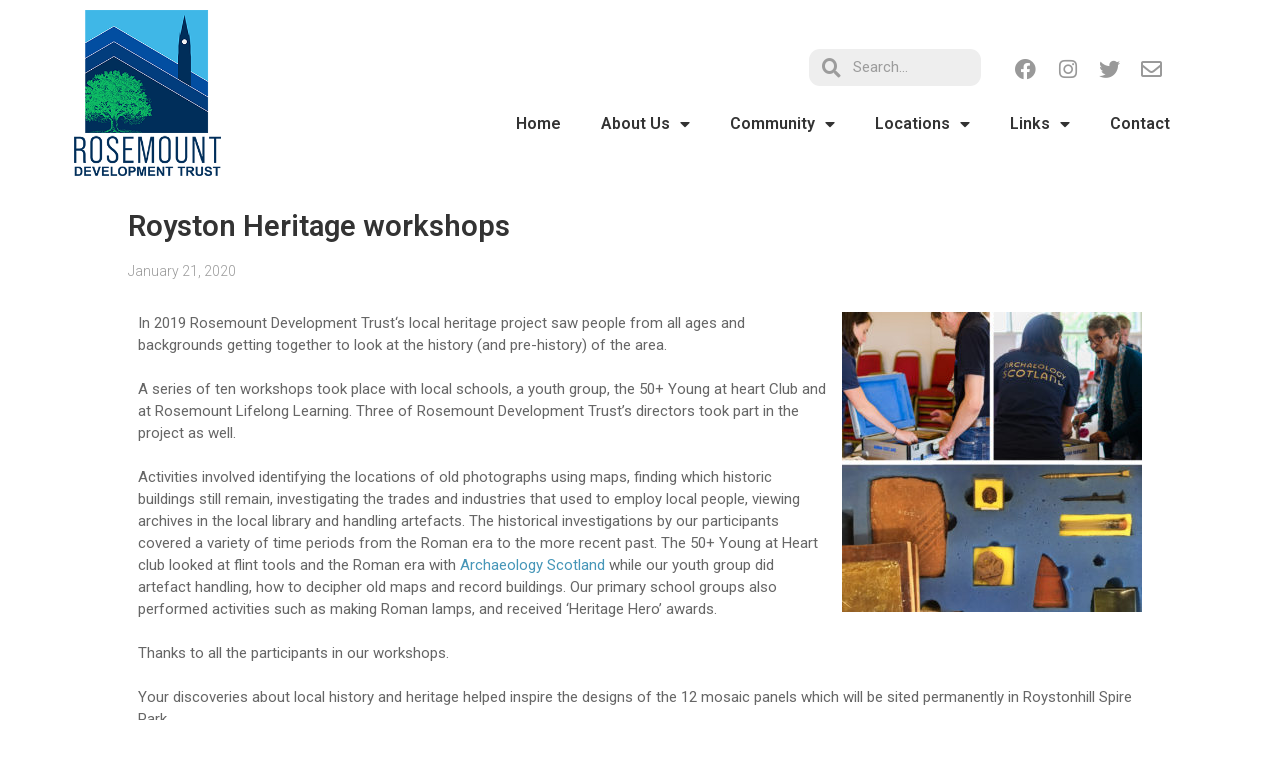

--- FILE ---
content_type: text/html; charset=UTF-8
request_url: https://www.rosemounttrust.co.uk/royston-heritage-workshops/
body_size: 86423
content:
<!doctype html>
<html lang="en-GB">
<head>
	<meta charset="UTF-8">
	<meta name="viewport" content="width=device-width, initial-scale=1">
	<link rel="profile" href="https://gmpg.org/xfn/11">
	<title>Royston Heritage workshops &#8211; Rosemount Development Trust</title>
<meta name='robots' content='max-image-preview:large' />
<link rel="alternate" type="application/rss+xml" title="Rosemount Development Trust &raquo; Feed" href="https://www.rosemounttrust.co.uk/feed/" />
<style id='wp-img-auto-sizes-contain-inline-css'>
img:is([sizes=auto i],[sizes^="auto," i]){contain-intrinsic-size:3000px 1500px}
/*# sourceURL=wp-img-auto-sizes-contain-inline-css */
</style>
<link rel='stylesheet' id='embedpress-css-css' href='https://www.rosemounttrust.co.uk/wp-content/plugins/embedpress/assets/css/embedpress.css?ver=1767623727' media='all' />
<link rel='stylesheet' id='embedpress-blocks-style-css' href='https://www.rosemounttrust.co.uk/wp-content/plugins/embedpress/assets/css/blocks.build.css?ver=1767623727' media='all' />
<link rel='stylesheet' id='embedpress-lazy-load-css-css' href='https://www.rosemounttrust.co.uk/wp-content/plugins/embedpress/assets/css/lazy-load.css?ver=1767623727' media='all' />
<style id='wp-emoji-styles-inline-css'>

	img.wp-smiley, img.emoji {
		display: inline !important;
		border: none !important;
		box-shadow: none !important;
		height: 1em !important;
		width: 1em !important;
		margin: 0 0.07em !important;
		vertical-align: -0.1em !important;
		background: none !important;
		padding: 0 !important;
	}
/*# sourceURL=wp-emoji-styles-inline-css */
</style>
<style id='filebird-block-filebird-gallery-style-inline-css'>
ul.filebird-block-filebird-gallery{margin:auto!important;padding:0!important;width:100%}ul.filebird-block-filebird-gallery.layout-grid{display:grid;grid-gap:20px;align-items:stretch;grid-template-columns:repeat(var(--columns),1fr);justify-items:stretch}ul.filebird-block-filebird-gallery.layout-grid li img{border:1px solid #ccc;box-shadow:2px 2px 6px 0 rgba(0,0,0,.3);height:100%;max-width:100%;-o-object-fit:cover;object-fit:cover;width:100%}ul.filebird-block-filebird-gallery.layout-masonry{-moz-column-count:var(--columns);-moz-column-gap:var(--space);column-gap:var(--space);-moz-column-width:var(--min-width);columns:var(--min-width) var(--columns);display:block;overflow:auto}ul.filebird-block-filebird-gallery.layout-masonry li{margin-bottom:var(--space)}ul.filebird-block-filebird-gallery li{list-style:none}ul.filebird-block-filebird-gallery li figure{height:100%;margin:0;padding:0;position:relative;width:100%}ul.filebird-block-filebird-gallery li figure figcaption{background:linear-gradient(0deg,rgba(0,0,0,.7),rgba(0,0,0,.3) 70%,transparent);bottom:0;box-sizing:border-box;color:#fff;font-size:.8em;margin:0;max-height:100%;overflow:auto;padding:3em .77em .7em;position:absolute;text-align:center;width:100%;z-index:2}ul.filebird-block-filebird-gallery li figure figcaption a{color:inherit}

/*# sourceURL=https://www.rosemounttrust.co.uk/wp-content/plugins/filebird/blocks/filebird-gallery/build/style-index.css */
</style>
<style id='global-styles-inline-css'>
:root{--wp--preset--aspect-ratio--square: 1;--wp--preset--aspect-ratio--4-3: 4/3;--wp--preset--aspect-ratio--3-4: 3/4;--wp--preset--aspect-ratio--3-2: 3/2;--wp--preset--aspect-ratio--2-3: 2/3;--wp--preset--aspect-ratio--16-9: 16/9;--wp--preset--aspect-ratio--9-16: 9/16;--wp--preset--color--black: #000000;--wp--preset--color--cyan-bluish-gray: #abb8c3;--wp--preset--color--white: #ffffff;--wp--preset--color--pale-pink: #f78da7;--wp--preset--color--vivid-red: #cf2e2e;--wp--preset--color--luminous-vivid-orange: #ff6900;--wp--preset--color--luminous-vivid-amber: #fcb900;--wp--preset--color--light-green-cyan: #7bdcb5;--wp--preset--color--vivid-green-cyan: #00d084;--wp--preset--color--pale-cyan-blue: #8ed1fc;--wp--preset--color--vivid-cyan-blue: #0693e3;--wp--preset--color--vivid-purple: #9b51e0;--wp--preset--gradient--vivid-cyan-blue-to-vivid-purple: linear-gradient(135deg,rgb(6,147,227) 0%,rgb(155,81,224) 100%);--wp--preset--gradient--light-green-cyan-to-vivid-green-cyan: linear-gradient(135deg,rgb(122,220,180) 0%,rgb(0,208,130) 100%);--wp--preset--gradient--luminous-vivid-amber-to-luminous-vivid-orange: linear-gradient(135deg,rgb(252,185,0) 0%,rgb(255,105,0) 100%);--wp--preset--gradient--luminous-vivid-orange-to-vivid-red: linear-gradient(135deg,rgb(255,105,0) 0%,rgb(207,46,46) 100%);--wp--preset--gradient--very-light-gray-to-cyan-bluish-gray: linear-gradient(135deg,rgb(238,238,238) 0%,rgb(169,184,195) 100%);--wp--preset--gradient--cool-to-warm-spectrum: linear-gradient(135deg,rgb(74,234,220) 0%,rgb(151,120,209) 20%,rgb(207,42,186) 40%,rgb(238,44,130) 60%,rgb(251,105,98) 80%,rgb(254,248,76) 100%);--wp--preset--gradient--blush-light-purple: linear-gradient(135deg,rgb(255,206,236) 0%,rgb(152,150,240) 100%);--wp--preset--gradient--blush-bordeaux: linear-gradient(135deg,rgb(254,205,165) 0%,rgb(254,45,45) 50%,rgb(107,0,62) 100%);--wp--preset--gradient--luminous-dusk: linear-gradient(135deg,rgb(255,203,112) 0%,rgb(199,81,192) 50%,rgb(65,88,208) 100%);--wp--preset--gradient--pale-ocean: linear-gradient(135deg,rgb(255,245,203) 0%,rgb(182,227,212) 50%,rgb(51,167,181) 100%);--wp--preset--gradient--electric-grass: linear-gradient(135deg,rgb(202,248,128) 0%,rgb(113,206,126) 100%);--wp--preset--gradient--midnight: linear-gradient(135deg,rgb(2,3,129) 0%,rgb(40,116,252) 100%);--wp--preset--font-size--small: 13px;--wp--preset--font-size--medium: 20px;--wp--preset--font-size--large: 36px;--wp--preset--font-size--x-large: 42px;--wp--preset--spacing--20: 0.44rem;--wp--preset--spacing--30: 0.67rem;--wp--preset--spacing--40: 1rem;--wp--preset--spacing--50: 1.5rem;--wp--preset--spacing--60: 2.25rem;--wp--preset--spacing--70: 3.38rem;--wp--preset--spacing--80: 5.06rem;--wp--preset--shadow--natural: 6px 6px 9px rgba(0, 0, 0, 0.2);--wp--preset--shadow--deep: 12px 12px 50px rgba(0, 0, 0, 0.4);--wp--preset--shadow--sharp: 6px 6px 0px rgba(0, 0, 0, 0.2);--wp--preset--shadow--outlined: 6px 6px 0px -3px rgb(255, 255, 255), 6px 6px rgb(0, 0, 0);--wp--preset--shadow--crisp: 6px 6px 0px rgb(0, 0, 0);}:root { --wp--style--global--content-size: 800px;--wp--style--global--wide-size: 1200px; }:where(body) { margin: 0; }.wp-site-blocks > .alignleft { float: left; margin-right: 2em; }.wp-site-blocks > .alignright { float: right; margin-left: 2em; }.wp-site-blocks > .aligncenter { justify-content: center; margin-left: auto; margin-right: auto; }:where(.wp-site-blocks) > * { margin-block-start: 24px; margin-block-end: 0; }:where(.wp-site-blocks) > :first-child { margin-block-start: 0; }:where(.wp-site-blocks) > :last-child { margin-block-end: 0; }:root { --wp--style--block-gap: 24px; }:root :where(.is-layout-flow) > :first-child{margin-block-start: 0;}:root :where(.is-layout-flow) > :last-child{margin-block-end: 0;}:root :where(.is-layout-flow) > *{margin-block-start: 24px;margin-block-end: 0;}:root :where(.is-layout-constrained) > :first-child{margin-block-start: 0;}:root :where(.is-layout-constrained) > :last-child{margin-block-end: 0;}:root :where(.is-layout-constrained) > *{margin-block-start: 24px;margin-block-end: 0;}:root :where(.is-layout-flex){gap: 24px;}:root :where(.is-layout-grid){gap: 24px;}.is-layout-flow > .alignleft{float: left;margin-inline-start: 0;margin-inline-end: 2em;}.is-layout-flow > .alignright{float: right;margin-inline-start: 2em;margin-inline-end: 0;}.is-layout-flow > .aligncenter{margin-left: auto !important;margin-right: auto !important;}.is-layout-constrained > .alignleft{float: left;margin-inline-start: 0;margin-inline-end: 2em;}.is-layout-constrained > .alignright{float: right;margin-inline-start: 2em;margin-inline-end: 0;}.is-layout-constrained > .aligncenter{margin-left: auto !important;margin-right: auto !important;}.is-layout-constrained > :where(:not(.alignleft):not(.alignright):not(.alignfull)){max-width: var(--wp--style--global--content-size);margin-left: auto !important;margin-right: auto !important;}.is-layout-constrained > .alignwide{max-width: var(--wp--style--global--wide-size);}body .is-layout-flex{display: flex;}.is-layout-flex{flex-wrap: wrap;align-items: center;}.is-layout-flex > :is(*, div){margin: 0;}body .is-layout-grid{display: grid;}.is-layout-grid > :is(*, div){margin: 0;}body{padding-top: 0px;padding-right: 0px;padding-bottom: 0px;padding-left: 0px;}a:where(:not(.wp-element-button)){text-decoration: underline;}:root :where(.wp-element-button, .wp-block-button__link){background-color: #32373c;border-width: 0;color: #fff;font-family: inherit;font-size: inherit;font-style: inherit;font-weight: inherit;letter-spacing: inherit;line-height: inherit;padding-top: calc(0.667em + 2px);padding-right: calc(1.333em + 2px);padding-bottom: calc(0.667em + 2px);padding-left: calc(1.333em + 2px);text-decoration: none;text-transform: inherit;}.has-black-color{color: var(--wp--preset--color--black) !important;}.has-cyan-bluish-gray-color{color: var(--wp--preset--color--cyan-bluish-gray) !important;}.has-white-color{color: var(--wp--preset--color--white) !important;}.has-pale-pink-color{color: var(--wp--preset--color--pale-pink) !important;}.has-vivid-red-color{color: var(--wp--preset--color--vivid-red) !important;}.has-luminous-vivid-orange-color{color: var(--wp--preset--color--luminous-vivid-orange) !important;}.has-luminous-vivid-amber-color{color: var(--wp--preset--color--luminous-vivid-amber) !important;}.has-light-green-cyan-color{color: var(--wp--preset--color--light-green-cyan) !important;}.has-vivid-green-cyan-color{color: var(--wp--preset--color--vivid-green-cyan) !important;}.has-pale-cyan-blue-color{color: var(--wp--preset--color--pale-cyan-blue) !important;}.has-vivid-cyan-blue-color{color: var(--wp--preset--color--vivid-cyan-blue) !important;}.has-vivid-purple-color{color: var(--wp--preset--color--vivid-purple) !important;}.has-black-background-color{background-color: var(--wp--preset--color--black) !important;}.has-cyan-bluish-gray-background-color{background-color: var(--wp--preset--color--cyan-bluish-gray) !important;}.has-white-background-color{background-color: var(--wp--preset--color--white) !important;}.has-pale-pink-background-color{background-color: var(--wp--preset--color--pale-pink) !important;}.has-vivid-red-background-color{background-color: var(--wp--preset--color--vivid-red) !important;}.has-luminous-vivid-orange-background-color{background-color: var(--wp--preset--color--luminous-vivid-orange) !important;}.has-luminous-vivid-amber-background-color{background-color: var(--wp--preset--color--luminous-vivid-amber) !important;}.has-light-green-cyan-background-color{background-color: var(--wp--preset--color--light-green-cyan) !important;}.has-vivid-green-cyan-background-color{background-color: var(--wp--preset--color--vivid-green-cyan) !important;}.has-pale-cyan-blue-background-color{background-color: var(--wp--preset--color--pale-cyan-blue) !important;}.has-vivid-cyan-blue-background-color{background-color: var(--wp--preset--color--vivid-cyan-blue) !important;}.has-vivid-purple-background-color{background-color: var(--wp--preset--color--vivid-purple) !important;}.has-black-border-color{border-color: var(--wp--preset--color--black) !important;}.has-cyan-bluish-gray-border-color{border-color: var(--wp--preset--color--cyan-bluish-gray) !important;}.has-white-border-color{border-color: var(--wp--preset--color--white) !important;}.has-pale-pink-border-color{border-color: var(--wp--preset--color--pale-pink) !important;}.has-vivid-red-border-color{border-color: var(--wp--preset--color--vivid-red) !important;}.has-luminous-vivid-orange-border-color{border-color: var(--wp--preset--color--luminous-vivid-orange) !important;}.has-luminous-vivid-amber-border-color{border-color: var(--wp--preset--color--luminous-vivid-amber) !important;}.has-light-green-cyan-border-color{border-color: var(--wp--preset--color--light-green-cyan) !important;}.has-vivid-green-cyan-border-color{border-color: var(--wp--preset--color--vivid-green-cyan) !important;}.has-pale-cyan-blue-border-color{border-color: var(--wp--preset--color--pale-cyan-blue) !important;}.has-vivid-cyan-blue-border-color{border-color: var(--wp--preset--color--vivid-cyan-blue) !important;}.has-vivid-purple-border-color{border-color: var(--wp--preset--color--vivid-purple) !important;}.has-vivid-cyan-blue-to-vivid-purple-gradient-background{background: var(--wp--preset--gradient--vivid-cyan-blue-to-vivid-purple) !important;}.has-light-green-cyan-to-vivid-green-cyan-gradient-background{background: var(--wp--preset--gradient--light-green-cyan-to-vivid-green-cyan) !important;}.has-luminous-vivid-amber-to-luminous-vivid-orange-gradient-background{background: var(--wp--preset--gradient--luminous-vivid-amber-to-luminous-vivid-orange) !important;}.has-luminous-vivid-orange-to-vivid-red-gradient-background{background: var(--wp--preset--gradient--luminous-vivid-orange-to-vivid-red) !important;}.has-very-light-gray-to-cyan-bluish-gray-gradient-background{background: var(--wp--preset--gradient--very-light-gray-to-cyan-bluish-gray) !important;}.has-cool-to-warm-spectrum-gradient-background{background: var(--wp--preset--gradient--cool-to-warm-spectrum) !important;}.has-blush-light-purple-gradient-background{background: var(--wp--preset--gradient--blush-light-purple) !important;}.has-blush-bordeaux-gradient-background{background: var(--wp--preset--gradient--blush-bordeaux) !important;}.has-luminous-dusk-gradient-background{background: var(--wp--preset--gradient--luminous-dusk) !important;}.has-pale-ocean-gradient-background{background: var(--wp--preset--gradient--pale-ocean) !important;}.has-electric-grass-gradient-background{background: var(--wp--preset--gradient--electric-grass) !important;}.has-midnight-gradient-background{background: var(--wp--preset--gradient--midnight) !important;}.has-small-font-size{font-size: var(--wp--preset--font-size--small) !important;}.has-medium-font-size{font-size: var(--wp--preset--font-size--medium) !important;}.has-large-font-size{font-size: var(--wp--preset--font-size--large) !important;}.has-x-large-font-size{font-size: var(--wp--preset--font-size--x-large) !important;}
:root :where(.wp-block-pullquote){font-size: 1.5em;line-height: 1.6;}
/*# sourceURL=global-styles-inline-css */
</style>
<link rel='stylesheet' id='hello-elementor-css' href='https://www.rosemounttrust.co.uk/wp-content/themes/hello-elementor/assets/css/reset.css?ver=3.4.5' media='all' />
<link rel='stylesheet' id='hello-elementor-theme-style-css' href='https://www.rosemounttrust.co.uk/wp-content/themes/hello-elementor/assets/css/theme.css?ver=3.4.5' media='all' />
<link rel='stylesheet' id='hello-elementor-header-footer-css' href='https://www.rosemounttrust.co.uk/wp-content/themes/hello-elementor/assets/css/header-footer.css?ver=3.4.5' media='all' />
<link rel='stylesheet' id='elementor-frontend-css' href='https://www.rosemounttrust.co.uk/wp-content/plugins/elementor/assets/css/frontend.min.css?ver=3.34.1' media='all' />
<link rel='stylesheet' id='elementor-post-5-css' href='https://www.rosemounttrust.co.uk/wp-content/uploads/elementor/css/post-5.css?ver=1767839772' media='all' />
<link rel='stylesheet' id='widget-image-css' href='https://www.rosemounttrust.co.uk/wp-content/plugins/elementor/assets/css/widget-image.min.css?ver=3.34.1' media='all' />
<link rel='stylesheet' id='widget-search-form-css' href='https://www.rosemounttrust.co.uk/wp-content/plugins/elementor-pro/assets/css/widget-search-form.min.css?ver=3.34.0' media='all' />
<link rel='stylesheet' id='elementor-icons-shared-0-css' href='https://www.rosemounttrust.co.uk/wp-content/plugins/elementor/assets/lib/font-awesome/css/fontawesome.min.css?ver=5.15.3' media='all' />
<link rel='stylesheet' id='elementor-icons-fa-solid-css' href='https://www.rosemounttrust.co.uk/wp-content/plugins/elementor/assets/lib/font-awesome/css/solid.min.css?ver=5.15.3' media='all' />
<link rel='stylesheet' id='e-animation-float-css' href='https://www.rosemounttrust.co.uk/wp-content/plugins/elementor/assets/lib/animations/styles/e-animation-float.min.css?ver=3.34.1' media='all' />
<link rel='stylesheet' id='widget-social-icons-css' href='https://www.rosemounttrust.co.uk/wp-content/plugins/elementor/assets/css/widget-social-icons.min.css?ver=3.34.1' media='all' />
<link rel='stylesheet' id='e-apple-webkit-css' href='https://www.rosemounttrust.co.uk/wp-content/plugins/elementor/assets/css/conditionals/apple-webkit.min.css?ver=3.34.1' media='all' />
<link rel='stylesheet' id='widget-nav-menu-css' href='https://www.rosemounttrust.co.uk/wp-content/plugins/elementor-pro/assets/css/widget-nav-menu.min.css?ver=3.34.0' media='all' />
<link rel='stylesheet' id='widget-heading-css' href='https://www.rosemounttrust.co.uk/wp-content/plugins/elementor/assets/css/widget-heading.min.css?ver=3.34.1' media='all' />
<link rel='stylesheet' id='widget-icon-list-css' href='https://www.rosemounttrust.co.uk/wp-content/plugins/elementor/assets/css/widget-icon-list.min.css?ver=3.34.1' media='all' />
<link rel='stylesheet' id='widget-spacer-css' href='https://www.rosemounttrust.co.uk/wp-content/plugins/elementor/assets/css/widget-spacer.min.css?ver=3.34.1' media='all' />
<link rel='stylesheet' id='e-shapes-css' href='https://www.rosemounttrust.co.uk/wp-content/plugins/elementor/assets/css/conditionals/shapes.min.css?ver=3.34.1' media='all' />
<link rel='stylesheet' id='widget-post-info-css' href='https://www.rosemounttrust.co.uk/wp-content/plugins/elementor-pro/assets/css/widget-post-info.min.css?ver=3.34.0' media='all' />
<link rel='stylesheet' id='elementor-icons-fa-regular-css' href='https://www.rosemounttrust.co.uk/wp-content/plugins/elementor/assets/lib/font-awesome/css/regular.min.css?ver=5.15.3' media='all' />
<link rel='stylesheet' id='widget-post-navigation-css' href='https://www.rosemounttrust.co.uk/wp-content/plugins/elementor-pro/assets/css/widget-post-navigation.min.css?ver=3.34.0' media='all' />
<link rel='stylesheet' id='elementor-icons-css' href='https://www.rosemounttrust.co.uk/wp-content/plugins/elementor/assets/lib/eicons/css/elementor-icons.min.css?ver=5.45.0' media='all' />
<link rel='stylesheet' id='font-awesome-5-all-css' href='https://www.rosemounttrust.co.uk/wp-content/plugins/elementor/assets/lib/font-awesome/css/all.min.css?ver=3.34.1' media='all' />
<link rel='stylesheet' id='font-awesome-4-shim-css' href='https://www.rosemounttrust.co.uk/wp-content/plugins/elementor/assets/lib/font-awesome/css/v4-shims.min.css?ver=3.34.1' media='all' />
<link rel='stylesheet' id='swiper-css' href='https://www.rosemounttrust.co.uk/wp-content/plugins/elementor/assets/lib/swiper/v8/css/swiper.min.css?ver=8.4.5' media='all' />
<link rel='stylesheet' id='e-swiper-css' href='https://www.rosemounttrust.co.uk/wp-content/plugins/elementor/assets/css/conditionals/e-swiper.min.css?ver=3.34.1' media='all' />
<link rel='stylesheet' id='widget-gallery-css' href='https://www.rosemounttrust.co.uk/wp-content/plugins/elementor-pro/assets/css/widget-gallery.min.css?ver=3.34.0' media='all' />
<link rel='stylesheet' id='elementor-gallery-css' href='https://www.rosemounttrust.co.uk/wp-content/plugins/elementor/assets/lib/e-gallery/css/e-gallery.min.css?ver=1.2.0' media='all' />
<link rel='stylesheet' id='e-transitions-css' href='https://www.rosemounttrust.co.uk/wp-content/plugins/elementor-pro/assets/css/conditionals/transitions.min.css?ver=3.34.0' media='all' />
<link rel='stylesheet' id='elementor-post-2125-css' href='https://www.rosemounttrust.co.uk/wp-content/uploads/elementor/css/post-2125.css?ver=1767914904' media='all' />
<link rel='stylesheet' id='elementor-post-8-css' href='https://www.rosemounttrust.co.uk/wp-content/uploads/elementor/css/post-8.css?ver=1767839773' media='all' />
<link rel='stylesheet' id='elementor-post-114-css' href='https://www.rosemounttrust.co.uk/wp-content/uploads/elementor/css/post-114.css?ver=1767839773' media='all' />
<link rel='stylesheet' id='elementor-post-570-css' href='https://www.rosemounttrust.co.uk/wp-content/uploads/elementor/css/post-570.css?ver=1767840908' media='all' />
<link rel='stylesheet' id='filebird-document-library-frontend-css' href='https://www.rosemounttrust.co.uk/wp-content/plugins/filebird-document-library/blocks/dist/index.css?ver=6.5.2' media='all' />
<link rel='stylesheet' id='elementor-gf-roboto-css' href='https://fonts.googleapis.com/css?family=Roboto:100,100italic,200,200italic,300,300italic,400,400italic,500,500italic,600,600italic,700,700italic,800,800italic,900,900italic&#038;display=auto' media='all' />
<link rel='stylesheet' id='elementor-icons-fa-brands-css' href='https://www.rosemounttrust.co.uk/wp-content/plugins/elementor/assets/lib/font-awesome/css/brands.min.css?ver=5.15.3' media='all' />
<script src="https://www.rosemounttrust.co.uk/wp-includes/js/jquery/jquery.min.js?ver=3.7.1" id="jquery-core-js"></script>
<script src="https://www.rosemounttrust.co.uk/wp-includes/js/jquery/jquery-migrate.min.js?ver=3.4.1" id="jquery-migrate-js"></script>
<script src="https://www.rosemounttrust.co.uk/wp-content/plugins/elementor/assets/lib/font-awesome/js/v4-shims.min.js?ver=3.34.1" id="font-awesome-4-shim-js"></script>
<link rel="https://api.w.org/" href="https://www.rosemounttrust.co.uk/wp-json/" /><link rel="alternate" title="JSON" type="application/json" href="https://www.rosemounttrust.co.uk/wp-json/wp/v2/posts/2125" /><link rel="EditURI" type="application/rsd+xml" title="RSD" href="https://www.rosemounttrust.co.uk/xmlrpc.php?rsd" />
<link rel="canonical" href="https://www.rosemounttrust.co.uk/royston-heritage-workshops/" />
<meta name="generator" content="Elementor 3.34.1; features: additional_custom_breakpoints; settings: css_print_method-external, google_font-enabled, font_display-auto">
			<style>
				.e-con.e-parent:nth-of-type(n+4):not(.e-lazyloaded):not(.e-no-lazyload),
				.e-con.e-parent:nth-of-type(n+4):not(.e-lazyloaded):not(.e-no-lazyload) * {
					background-image: none !important;
				}
				@media screen and (max-height: 1024px) {
					.e-con.e-parent:nth-of-type(n+3):not(.e-lazyloaded):not(.e-no-lazyload),
					.e-con.e-parent:nth-of-type(n+3):not(.e-lazyloaded):not(.e-no-lazyload) * {
						background-image: none !important;
					}
				}
				@media screen and (max-height: 640px) {
					.e-con.e-parent:nth-of-type(n+2):not(.e-lazyloaded):not(.e-no-lazyload),
					.e-con.e-parent:nth-of-type(n+2):not(.e-lazyloaded):not(.e-no-lazyload) * {
						background-image: none !important;
					}
				}
			</style>
			<link rel="icon" href="https://www.rosemounttrust.co.uk/wp-content/uploads/2021/11/cropped-rosemount-32x32.png" sizes="32x32" />
<link rel="icon" href="https://www.rosemounttrust.co.uk/wp-content/uploads/2021/11/cropped-rosemount-192x192.png" sizes="192x192" />
<link rel="apple-touch-icon" href="https://www.rosemounttrust.co.uk/wp-content/uploads/2021/11/cropped-rosemount-180x180.png" />
<meta name="msapplication-TileImage" content="https://www.rosemounttrust.co.uk/wp-content/uploads/2021/11/cropped-rosemount-270x270.png" />
</head>
<body data-rsssl=1 class="wp-singular post-template-default single single-post postid-2125 single-format-standard wp-custom-logo wp-embed-responsive wp-theme-hello-elementor hello-elementor-default elementor-default elementor-kit-5 elementor-page elementor-page-2125 elementor-page-570">


<a class="skip-link screen-reader-text" href="#content">Skip to content</a>

		<header data-elementor-type="header" data-elementor-id="8" class="elementor elementor-8 elementor-location-header" data-elementor-post-type="elementor_library">
					<header class="elementor-section elementor-top-section elementor-element elementor-element-67603c5 elementor-section-content-middle elementor-section-boxed elementor-section-height-default elementor-section-height-default" data-id="67603c5" data-element_type="section">
						<div class="elementor-container elementor-column-gap-default">
					<div class="elementor-column elementor-col-33 elementor-top-column elementor-element elementor-element-711beaa" data-id="711beaa" data-element_type="column">
			<div class="elementor-widget-wrap elementor-element-populated">
						<div class="elementor-element elementor-element-a25db35 elementor-widget elementor-widget-theme-site-logo elementor-widget-image" data-id="a25db35" data-element_type="widget" data-widget_type="theme-site-logo.default">
				<div class="elementor-widget-container">
											<a href="https://www.rosemounttrust.co.uk">
			<img width="265" height="300" src="https://www.rosemounttrust.co.uk/wp-content/uploads/2021/11/RDT-Vertical7b-265x300px.png" class="attachment-full size-full wp-image-144" alt="" />				</a>
											</div>
				</div>
					</div>
		</div>
				<div class="elementor-column elementor-col-66 elementor-top-column elementor-element elementor-element-e2c3203" data-id="e2c3203" data-element_type="column">
			<div class="elementor-widget-wrap elementor-element-populated">
						<section class="elementor-section elementor-inner-section elementor-element elementor-element-d57d13c elementor-section-boxed elementor-section-height-default elementor-section-height-default" data-id="d57d13c" data-element_type="section">
						<div class="elementor-container elementor-column-gap-default">
					<div class="elementor-column elementor-col-33 elementor-inner-column elementor-element elementor-element-997ee1b" data-id="997ee1b" data-element_type="column">
			<div class="elementor-widget-wrap">
							</div>
		</div>
				<div class="elementor-column elementor-col-33 elementor-inner-column elementor-element elementor-element-a62af47" data-id="a62af47" data-element_type="column">
			<div class="elementor-widget-wrap elementor-element-populated">
						<div class="elementor-element elementor-element-4a440a6 elementor-search-form--skin-minimal elementor-widget elementor-widget-search-form" data-id="4a440a6" data-element_type="widget" data-settings="{&quot;skin&quot;:&quot;minimal&quot;}" data-widget_type="search-form.default">
				<div class="elementor-widget-container">
							<search role="search">
			<form class="elementor-search-form" action="https://www.rosemounttrust.co.uk" method="get">
												<div class="elementor-search-form__container">
					<label class="elementor-screen-only" for="elementor-search-form-4a440a6">Search</label>

											<div class="elementor-search-form__icon">
							<i aria-hidden="true" class="fas fa-search"></i>							<span class="elementor-screen-only">Search</span>
						</div>
					
					<input id="elementor-search-form-4a440a6" placeholder="Search..." class="elementor-search-form__input" type="search" name="s" value="">
					
					
									</div>
			</form>
		</search>
						</div>
				</div>
					</div>
		</div>
				<div class="elementor-column elementor-col-33 elementor-inner-column elementor-element elementor-element-ea06f16" data-id="ea06f16" data-element_type="column">
			<div class="elementor-widget-wrap elementor-element-populated">
						<div class="elementor-element elementor-element-bb34eec e-grid-align-right e-grid-align-tablet-center elementor-grid-4 elementor-shape-rounded elementor-widget elementor-widget-social-icons" data-id="bb34eec" data-element_type="widget" data-widget_type="social-icons.default">
				<div class="elementor-widget-container">
							<div class="elementor-social-icons-wrapper elementor-grid" role="list">
							<span class="elementor-grid-item" role="listitem">
					<a class="elementor-icon elementor-social-icon elementor-social-icon-facebook elementor-animation-float elementor-repeater-item-5c7fa15" href="https://www.facebook.com/RosemountTrust/" target="_blank">
						<span class="elementor-screen-only">Facebook</span>
						<i aria-hidden="true" class="fab fa-facebook"></i>					</a>
				</span>
							<span class="elementor-grid-item" role="listitem">
					<a class="elementor-icon elementor-social-icon elementor-social-icon-instagram elementor-animation-float elementor-repeater-item-41d52e4" href="https://www.instagram.com/rosemounttrust/" target="_blank">
						<span class="elementor-screen-only">Instagram</span>
						<i aria-hidden="true" class="fab fa-instagram"></i>					</a>
				</span>
							<span class="elementor-grid-item" role="listitem">
					<a class="elementor-icon elementor-social-icon elementor-social-icon-twitter elementor-animation-float elementor-repeater-item-ba7e74a" href="https://twitter.com/rosemounttrust/" target="_blank">
						<span class="elementor-screen-only">Twitter</span>
						<i aria-hidden="true" class="fab fa-twitter"></i>					</a>
				</span>
							<span class="elementor-grid-item" role="listitem">
					<a class="elementor-icon elementor-social-icon elementor-social-icon-envelope elementor-animation-float elementor-repeater-item-0a997e6" href="mailto:admin@rosemounttrust.co.uk" target="_blank">
						<span class="elementor-screen-only">Envelope</span>
						<i aria-hidden="true" class="far fa-envelope"></i>					</a>
				</span>
					</div>
						</div>
				</div>
					</div>
		</div>
					</div>
		</section>
				<div class="elementor-element elementor-element-e6f57ab elementor-nav-menu__align-end elementor-nav-menu__text-align-center elementor-nav-menu--dropdown-tablet elementor-nav-menu--toggle elementor-nav-menu--burger elementor-widget elementor-widget-nav-menu" data-id="e6f57ab" data-element_type="widget" data-settings="{&quot;layout&quot;:&quot;horizontal&quot;,&quot;submenu_icon&quot;:{&quot;value&quot;:&quot;&lt;i class=\&quot;fas fa-caret-down\&quot; aria-hidden=\&quot;true\&quot;&gt;&lt;\/i&gt;&quot;,&quot;library&quot;:&quot;fa-solid&quot;},&quot;toggle&quot;:&quot;burger&quot;}" data-widget_type="nav-menu.default">
				<div class="elementor-widget-container">
								<nav aria-label="Menu" class="elementor-nav-menu--main elementor-nav-menu__container elementor-nav-menu--layout-horizontal e--pointer-background e--animation-fade">
				<ul id="menu-1-e6f57ab" class="elementor-nav-menu"><li class="menu-item menu-item-type-custom menu-item-object-custom menu-item-home menu-item-79"><a href="https://www.rosemounttrust.co.uk/" class="elementor-item">Home</a></li>
<li class="menu-item menu-item-type-post_type menu-item-object-page menu-item-has-children menu-item-80"><a href="https://www.rosemounttrust.co.uk/about/" class="elementor-item">About Us</a>
<ul class="sub-menu elementor-nav-menu--dropdown">
	<li class="menu-item menu-item-type-post_type menu-item-object-page menu-item-82"><a href="https://www.rosemounttrust.co.uk/about/history/" class="elementor-sub-item">History</a></li>
	<li class="menu-item menu-item-type-post_type menu-item-object-page menu-item-1212"><a href="https://www.rosemounttrust.co.uk/press/" class="elementor-sub-item">Press &#038; Media</a></li>
	<li class="menu-item menu-item-type-post_type menu-item-object-page menu-item-2095"><a href="https://www.rosemounttrust.co.uk/testimonials/" class="elementor-sub-item">Testimonials</a></li>
	<li class="menu-item menu-item-type-post_type menu-item-object-page menu-item-83"><a href="https://www.rosemounttrust.co.uk/about/membership/" class="elementor-sub-item">Membership</a></li>
	<li class="menu-item menu-item-type-post_type menu-item-object-page menu-item-81"><a href="https://www.rosemounttrust.co.uk/about/annual-reports/" class="elementor-sub-item">Annual Reports</a></li>
	<li class="menu-item menu-item-type-post_type menu-item-object-page menu-item-98"><a href="https://www.rosemounttrust.co.uk/about/staff/" class="elementor-sub-item">Staff</a></li>
</ul>
</li>
<li class="menu-item menu-item-type-post_type menu-item-object-page menu-item-has-children menu-item-84"><a href="https://www.rosemounttrust.co.uk/community/" class="elementor-item">Community</a>
<ul class="sub-menu elementor-nav-menu--dropdown">
	<li class="menu-item menu-item-type-post_type menu-item-object-page menu-item-86"><a href="https://www.rosemounttrust.co.uk/community/royston-strategy-group/" class="elementor-sub-item">Royston Strategy Group</a></li>
	<li class="menu-item menu-item-type-post_type menu-item-object-page menu-item-87"><a href="https://www.rosemounttrust.co.uk/community/vision-and-strategic-plan/" class="elementor-sub-item">Vision and Strategic Plan</a></li>
	<li class="menu-item menu-item-type-post_type menu-item-object-page menu-item-85"><a href="https://www.rosemounttrust.co.uk/community/community-support/" class="elementor-sub-item">Community Support</a></li>
</ul>
</li>
<li class="menu-item menu-item-type-post_type menu-item-object-page menu-item-has-children menu-item-94"><a href="https://www.rosemounttrust.co.uk/locations/" class="elementor-item">Locations</a>
<ul class="sub-menu elementor-nav-menu--dropdown">
	<li class="menu-item menu-item-type-post_type menu-item-object-page menu-item-95"><a href="https://www.rosemounttrust.co.uk/locations/rosemount-business-park/" class="elementor-sub-item">Rosemount Business Park</a></li>
	<li class="menu-item menu-item-type-post_type menu-item-object-page menu-item-96"><a href="https://www.rosemounttrust.co.uk/locations/roystonhill-spire/" class="elementor-sub-item">Roystonhill Spire</a></li>
	<li class="menu-item menu-item-type-post_type menu-item-object-page menu-item-97"><a href="https://www.rosemounttrust.co.uk/locations/the-millburn-centre/" class="elementor-sub-item">The Millburn Centre</a></li>
</ul>
</li>
<li class="menu-item menu-item-type-post_type menu-item-object-page menu-item-has-children menu-item-91"><a href="https://www.rosemounttrust.co.uk/links/" class="elementor-item">Links</a>
<ul class="sub-menu elementor-nav-menu--dropdown">
	<li class="menu-item menu-item-type-post_type menu-item-object-page menu-item-92"><a href="https://www.rosemounttrust.co.uk/links/funders/" class="elementor-sub-item">Funders</a></li>
	<li class="menu-item menu-item-type-post_type menu-item-object-page menu-item-93"><a href="https://www.rosemounttrust.co.uk/links/partners/" class="elementor-sub-item">Partners</a></li>
	<li class="menu-item menu-item-type-post_type menu-item-object-page menu-item-99"><a href="https://www.rosemounttrust.co.uk/locations/rosemount-business-park/" class="elementor-sub-item">Rosemount Business Park</a></li>
	<li class="menu-item menu-item-type-post_type menu-item-object-page menu-item-100"><a href="https://www.rosemounttrust.co.uk/locations/roystonhill-spire/" class="elementor-sub-item">Roystonhill Spire</a></li>
</ul>
</li>
<li class="menu-item menu-item-type-post_type menu-item-object-page menu-item-88"><a href="https://www.rosemounttrust.co.uk/contact/" class="elementor-item">Contact</a></li>
</ul>			</nav>
					<div class="elementor-menu-toggle" role="button" tabindex="0" aria-label="Menu Toggle" aria-expanded="false">
			<i aria-hidden="true" role="presentation" class="elementor-menu-toggle__icon--open eicon-menu-bar"></i><i aria-hidden="true" role="presentation" class="elementor-menu-toggle__icon--close eicon-close"></i>		</div>
					<nav class="elementor-nav-menu--dropdown elementor-nav-menu__container" aria-hidden="true">
				<ul id="menu-2-e6f57ab" class="elementor-nav-menu"><li class="menu-item menu-item-type-custom menu-item-object-custom menu-item-home menu-item-79"><a href="https://www.rosemounttrust.co.uk/" class="elementor-item" tabindex="-1">Home</a></li>
<li class="menu-item menu-item-type-post_type menu-item-object-page menu-item-has-children menu-item-80"><a href="https://www.rosemounttrust.co.uk/about/" class="elementor-item" tabindex="-1">About Us</a>
<ul class="sub-menu elementor-nav-menu--dropdown">
	<li class="menu-item menu-item-type-post_type menu-item-object-page menu-item-82"><a href="https://www.rosemounttrust.co.uk/about/history/" class="elementor-sub-item" tabindex="-1">History</a></li>
	<li class="menu-item menu-item-type-post_type menu-item-object-page menu-item-1212"><a href="https://www.rosemounttrust.co.uk/press/" class="elementor-sub-item" tabindex="-1">Press &#038; Media</a></li>
	<li class="menu-item menu-item-type-post_type menu-item-object-page menu-item-2095"><a href="https://www.rosemounttrust.co.uk/testimonials/" class="elementor-sub-item" tabindex="-1">Testimonials</a></li>
	<li class="menu-item menu-item-type-post_type menu-item-object-page menu-item-83"><a href="https://www.rosemounttrust.co.uk/about/membership/" class="elementor-sub-item" tabindex="-1">Membership</a></li>
	<li class="menu-item menu-item-type-post_type menu-item-object-page menu-item-81"><a href="https://www.rosemounttrust.co.uk/about/annual-reports/" class="elementor-sub-item" tabindex="-1">Annual Reports</a></li>
	<li class="menu-item menu-item-type-post_type menu-item-object-page menu-item-98"><a href="https://www.rosemounttrust.co.uk/about/staff/" class="elementor-sub-item" tabindex="-1">Staff</a></li>
</ul>
</li>
<li class="menu-item menu-item-type-post_type menu-item-object-page menu-item-has-children menu-item-84"><a href="https://www.rosemounttrust.co.uk/community/" class="elementor-item" tabindex="-1">Community</a>
<ul class="sub-menu elementor-nav-menu--dropdown">
	<li class="menu-item menu-item-type-post_type menu-item-object-page menu-item-86"><a href="https://www.rosemounttrust.co.uk/community/royston-strategy-group/" class="elementor-sub-item" tabindex="-1">Royston Strategy Group</a></li>
	<li class="menu-item menu-item-type-post_type menu-item-object-page menu-item-87"><a href="https://www.rosemounttrust.co.uk/community/vision-and-strategic-plan/" class="elementor-sub-item" tabindex="-1">Vision and Strategic Plan</a></li>
	<li class="menu-item menu-item-type-post_type menu-item-object-page menu-item-85"><a href="https://www.rosemounttrust.co.uk/community/community-support/" class="elementor-sub-item" tabindex="-1">Community Support</a></li>
</ul>
</li>
<li class="menu-item menu-item-type-post_type menu-item-object-page menu-item-has-children menu-item-94"><a href="https://www.rosemounttrust.co.uk/locations/" class="elementor-item" tabindex="-1">Locations</a>
<ul class="sub-menu elementor-nav-menu--dropdown">
	<li class="menu-item menu-item-type-post_type menu-item-object-page menu-item-95"><a href="https://www.rosemounttrust.co.uk/locations/rosemount-business-park/" class="elementor-sub-item" tabindex="-1">Rosemount Business Park</a></li>
	<li class="menu-item menu-item-type-post_type menu-item-object-page menu-item-96"><a href="https://www.rosemounttrust.co.uk/locations/roystonhill-spire/" class="elementor-sub-item" tabindex="-1">Roystonhill Spire</a></li>
	<li class="menu-item menu-item-type-post_type menu-item-object-page menu-item-97"><a href="https://www.rosemounttrust.co.uk/locations/the-millburn-centre/" class="elementor-sub-item" tabindex="-1">The Millburn Centre</a></li>
</ul>
</li>
<li class="menu-item menu-item-type-post_type menu-item-object-page menu-item-has-children menu-item-91"><a href="https://www.rosemounttrust.co.uk/links/" class="elementor-item" tabindex="-1">Links</a>
<ul class="sub-menu elementor-nav-menu--dropdown">
	<li class="menu-item menu-item-type-post_type menu-item-object-page menu-item-92"><a href="https://www.rosemounttrust.co.uk/links/funders/" class="elementor-sub-item" tabindex="-1">Funders</a></li>
	<li class="menu-item menu-item-type-post_type menu-item-object-page menu-item-93"><a href="https://www.rosemounttrust.co.uk/links/partners/" class="elementor-sub-item" tabindex="-1">Partners</a></li>
	<li class="menu-item menu-item-type-post_type menu-item-object-page menu-item-99"><a href="https://www.rosemounttrust.co.uk/locations/rosemount-business-park/" class="elementor-sub-item" tabindex="-1">Rosemount Business Park</a></li>
	<li class="menu-item menu-item-type-post_type menu-item-object-page menu-item-100"><a href="https://www.rosemounttrust.co.uk/locations/roystonhill-spire/" class="elementor-sub-item" tabindex="-1">Roystonhill Spire</a></li>
</ul>
</li>
<li class="menu-item menu-item-type-post_type menu-item-object-page menu-item-88"><a href="https://www.rosemounttrust.co.uk/contact/" class="elementor-item" tabindex="-1">Contact</a></li>
</ul>			</nav>
						</div>
				</div>
					</div>
		</div>
					</div>
		</header>
				</header>
				<div data-elementor-type="single-post" data-elementor-id="570" class="elementor elementor-570 elementor-location-single post-2125 post type-post status-publish format-standard has-post-thumbnail hentry category-heritage tag-nationallottery25 tag-archaeology tag-history tag-the-national-lottery-community-fund-scotland" data-elementor-post-type="elementor_library">
					<section class="elementor-section elementor-top-section elementor-element elementor-element-53c3d966 elementor-section-boxed elementor-section-height-default elementor-section-height-default" data-id="53c3d966" data-element_type="section">
						<div class="elementor-container elementor-column-gap-default">
					<div class="elementor-column elementor-col-100 elementor-top-column elementor-element elementor-element-54848fb0" data-id="54848fb0" data-element_type="column">
			<div class="elementor-widget-wrap">
							</div>
		</div>
					</div>
		</section>
				<section class="elementor-section elementor-top-section elementor-element elementor-element-5527199d elementor-section-full_width elementor-section-height-default elementor-section-height-default" data-id="5527199d" data-element_type="section">
						<div class="elementor-container elementor-column-gap-no">
					<div class="elementor-column elementor-col-100 elementor-top-column elementor-element elementor-element-e67ae5f" data-id="e67ae5f" data-element_type="column">
			<div class="elementor-widget-wrap elementor-element-populated">
						<div class="elementor-element elementor-element-30abdb32 elementor-widget elementor-widget-theme-post-title elementor-page-title elementor-widget-heading" data-id="30abdb32" data-element_type="widget" data-widget_type="theme-post-title.default">
				<div class="elementor-widget-container">
					<h1 class="elementor-heading-title elementor-size-large">Royston Heritage workshops</h1>				</div>
				</div>
				<div class="elementor-element elementor-element-2923df41 elementor-widget elementor-widget-post-info" data-id="2923df41" data-element_type="widget" data-widget_type="post-info.default">
				<div class="elementor-widget-container">
							<ul class="elementor-inline-items elementor-icon-list-items elementor-post-info">
								<li class="elementor-icon-list-item elementor-repeater-item-40a417e elementor-inline-item" itemprop="datePublished">
						<a href="https://www.rosemounttrust.co.uk/2020/01/21/">
														<span class="elementor-icon-list-text elementor-post-info__item elementor-post-info__item--type-date">
										<time>January 21, 2020</time>					</span>
									</a>
				</li>
				</ul>
						</div>
				</div>
				<div class="elementor-element elementor-element-604e3bc6 elementor-widget elementor-widget-theme-post-content" data-id="604e3bc6" data-element_type="widget" data-widget_type="theme-post-content.default">
				<div class="elementor-widget-container">
							<div data-elementor-type="wp-post" data-elementor-id="2125" class="elementor elementor-2125" data-elementor-post-type="post">
						<section class="elementor-section elementor-top-section elementor-element elementor-element-38142355 elementor-section-boxed elementor-section-height-default elementor-section-height-default" data-id="38142355" data-element_type="section">
						<div class="elementor-container elementor-column-gap-default">
					<div class="elementor-column elementor-col-100 elementor-top-column elementor-element elementor-element-2e51c6ed" data-id="2e51c6ed" data-element_type="column">
			<div class="elementor-widget-wrap elementor-element-populated">
						<div class="elementor-element elementor-element-5f31c722 elementor-widget elementor-widget-text-editor" data-id="5f31c722" data-element_type="widget" data-widget_type="text-editor.default">
				<div class="elementor-widget-container">
									<div class="" dir="auto"><div id=":r6c:" class="x1iorvi4 x1pi30zi x1l90r2v x1swvt13" data-ad-comet-preview="message" data-ad-preview="message"><div class="x78zum5 xdt5ytf xz62fqu x16ldp7u"><div class="xu06os2 x1ok221b"><div class="xdj266r x11i5rnm xat24cr x1mh8g0r x1vvkbs x126k92a"><div dir="auto"><img fetchpriority="high" fetchpriority="high" decoding="async" class="size-medium wp-image-2129 alignright" src="https://www.rosemounttrust.co.uk/wp-content/uploads/2023/05/archaeology2-photo2b-300x300.jpg" alt="" width="300" height="300" srcset="https://www.rosemounttrust.co.uk/wp-content/uploads/2023/05/archaeology2-photo2b-300x300.jpg 300w, https://www.rosemounttrust.co.uk/wp-content/uploads/2023/05/archaeology2-photo2b-1024x1024.jpg 1024w, https://www.rosemounttrust.co.uk/wp-content/uploads/2023/05/archaeology2-photo2b-150x150.jpg 150w, https://www.rosemounttrust.co.uk/wp-content/uploads/2023/05/archaeology2-photo2b-768x768.jpg 768w, https://www.rosemounttrust.co.uk/wp-content/uploads/2023/05/archaeology2-photo2b.jpg 1282w" sizes="(max-width: 300px) 100vw, 300px" />In 2019 <span class="xt0psk2">Rosemount Development Trust</span>&#8216;s local heritage project saw people from all ages and backgrounds getting together to look at the history (and pre-history) of the area.</div><div dir="auto"> </div></div><div class="x11i5rnm xat24cr x1mh8g0r x1vvkbs xtlvy1s x126k92a"><div dir="auto">A series of ten workshops took place with local schools, a youth group, the 50+ Young at heart Club and at Rosemount Lifelong Learning. Three of Rosemount Development Trust&#8217;s directors took part in the project as well.</div><div dir="auto"> </div></div><div class="x11i5rnm xat24cr x1mh8g0r x1vvkbs xtlvy1s x126k92a"><div dir="auto">Activities involved identifying the locations of old photographs using maps, finding which historic buildings still remain, investigating the trades and industries that used to employ local people, viewing archives in the local library and handling artefacts. The historical investigations by our participants covered a variety of time periods from the Roman era to the more recent past. The 50+ Young at Heart club looked at flint tools and the Roman era with <a class="x1i10hfl xjbqb8w x6umtig x1b1mbwd xaqea5y xav7gou x9f619 x1ypdohk xt0psk2 xe8uvvx xdj266r x11i5rnm xat24cr x1mh8g0r xexx8yu x4uap5 x18d9i69 xkhd6sd x16tdsg8 x1hl2dhg xggy1nq x1a2a7pz xt0b8zv x1qq9wsj xo1l8bm" tabindex="0" role="link" href="https://www.facebook.com/archaeology.scotland?__cft__[0]=AZWDU-wZPKRzEWvm2xIpCn0MVqHwsEk5h-YSSFQW3hC0e54ok5sDQxR57UqcKH8Af6ojZrZURTCSRzIYN1z9cDvEc1rw8L08WhJ_hdVT3lZxZ5doD8S4S3udONiO6Nzo7YY&amp;__tn__=-]K-R"><span class="xt0psk2">Archaeology Scotland</span></a> while our youth group did artefact handling, how to decipher old maps and record buildings. Our primary school groups also performed activities such as making Roman lamps, and received &#8216;Heritage Hero&#8217; awards.</div><div dir="auto"> </div></div><div class="x11i5rnm xat24cr x1mh8g0r x1vvkbs xtlvy1s x126k92a"><div dir="auto">Thanks to all the participants in our workshops.</div><div dir="auto"> </div><div dir="auto">Your discoveries about local history and heritage helped inspire the designs of the 12 mosaic panels which will be sited permanently in Roystonhill Spire Park.</div><div dir="auto"> </div><div dir="auto">See more about the mosaics in Jane McInally&#8217;s project blog here: <a class="x1i10hfl xjbqb8w x6umtig x1b1mbwd xaqea5y xav7gou x9f619 x1ypdohk xt0psk2 xe8uvvx xdj266r x11i5rnm xat24cr x1mh8g0r xexx8yu x4uap5 x18d9i69 xkhd6sd x16tdsg8 x1hl2dhg xggy1nq x1a2a7pz xt0b8zv x1fey0fg" tabindex="0" role="link" href="https://roystonspirepark.wordpress.com/blog/?fbclid=IwAR02175duNYSK7ll9tH7OFYyOkeA9dQyCi3UooEaUDulFk0kjHIHEhOsTPk" target="_blank" rel="nofollow noopener">https://roystonspirepark.wordpress.com/blog/</a></div></div><div class="x11i5rnm xat24cr x1mh8g0r x1vvkbs xtlvy1s x126k92a"><div dir="auto"> </div><div dir="auto">This public art and heritage project was funded by <a class="x1i10hfl xjbqb8w x6umtig x1b1mbwd xaqea5y xav7gou x9f619 x1ypdohk xt0psk2 xe8uvvx xdj266r x11i5rnm xat24cr x1mh8g0r xexx8yu x4uap5 x18d9i69 xkhd6sd x16tdsg8 x1hl2dhg xggy1nq x1a2a7pz xt0b8zv x1qq9wsj xo1l8bm" tabindex="0" role="link" href="https://www.facebook.com/HeritageFundScotland/?__cft__[0]=AZWDU-wZPKRzEWvm2xIpCn0MVqHwsEk5h-YSSFQW3hC0e54ok5sDQxR57UqcKH8Af6ojZrZURTCSRzIYN1z9cDvEc1rw8L08WhJ_hdVT3lZxZ5doD8S4S3udONiO6Nzo7YY&amp;__tn__=kK-R"><span class="xt0psk2">National Lottery Heritage Fund Scotland</span></a> and Rosemount Workspace Ltd. </div></div><div class="x11i5rnm xat24cr x1mh8g0r x1vvkbs xtlvy1s x126k92a"> </div></div></div></div></div>								</div>
				</div>
				<div class="elementor-element elementor-element-9cd0bcd elementor-widget elementor-widget-gallery" data-id="9cd0bcd" data-element_type="widget" data-settings="{&quot;columns&quot;:2,&quot;aspect_ratio&quot;:&quot;1:1&quot;,&quot;lazyload&quot;:&quot;yes&quot;,&quot;gallery_layout&quot;:&quot;grid&quot;,&quot;columns_tablet&quot;:2,&quot;columns_mobile&quot;:1,&quot;gap&quot;:{&quot;unit&quot;:&quot;px&quot;,&quot;size&quot;:10,&quot;sizes&quot;:[]},&quot;gap_tablet&quot;:{&quot;unit&quot;:&quot;px&quot;,&quot;size&quot;:10,&quot;sizes&quot;:[]},&quot;gap_mobile&quot;:{&quot;unit&quot;:&quot;px&quot;,&quot;size&quot;:10,&quot;sizes&quot;:[]},&quot;link_to&quot;:&quot;file&quot;,&quot;overlay_background&quot;:&quot;yes&quot;,&quot;content_hover_animation&quot;:&quot;fade-in&quot;}" data-widget_type="gallery.default">
				<div class="elementor-widget-container">
							<div class="elementor-gallery__container">
							<a class="e-gallery-item elementor-gallery-item elementor-animated-content" href="https://www.rosemounttrust.co.uk/wp-content/uploads/2023/05/archaeology2-photo1.jpg" data-elementor-open-lightbox="yes" data-elementor-lightbox-slideshow="9cd0bcd" data-elementor-lightbox-title="archaeology2-photo1" data-e-action-hash="#elementor-action%3Aaction%3Dlightbox%26settings%3DeyJpZCI6MjEzMCwidXJsIjoiaHR0cHM6XC9cL3d3dy5yb3NlbW91bnR0cnVzdC5jby51a1wvd3AtY29udGVudFwvdXBsb2Fkc1wvMjAyM1wvMDVcL2FyY2hhZW9sb2d5Mi1waG90bzEuanBnIiwic2xpZGVzaG93IjoiOWNkMGJjZCJ9">
					<div class="e-gallery-image elementor-gallery-item__image" data-thumbnail="https://www.rosemounttrust.co.uk/wp-content/uploads/2023/05/archaeology2-photo1-1024x1024.jpg" data-width="800" data-height="800" aria-label="" role="img" ></div>
											<div class="elementor-gallery-item__overlay"></div>
														</a>
							<a class="e-gallery-item elementor-gallery-item elementor-animated-content" href="https://www.rosemounttrust.co.uk/wp-content/uploads/2023/05/archaeology2-photo3.jpg" data-elementor-open-lightbox="yes" data-elementor-lightbox-slideshow="9cd0bcd" data-elementor-lightbox-title="archaeology2-photo3" data-e-action-hash="#elementor-action%3Aaction%3Dlightbox%26settings%3DeyJpZCI6MjEyOCwidXJsIjoiaHR0cHM6XC9cL3d3dy5yb3NlbW91bnR0cnVzdC5jby51a1wvd3AtY29udGVudFwvdXBsb2Fkc1wvMjAyM1wvMDVcL2FyY2hhZW9sb2d5Mi1waG90bzMuanBnIiwic2xpZGVzaG93IjoiOWNkMGJjZCJ9">
					<div class="e-gallery-image elementor-gallery-item__image" data-thumbnail="https://www.rosemounttrust.co.uk/wp-content/uploads/2023/05/archaeology2-photo3-1024x1024.jpg" data-width="800" data-height="800" aria-label="" role="img" ></div>
											<div class="elementor-gallery-item__overlay"></div>
														</a>
							<a class="e-gallery-item elementor-gallery-item elementor-animated-content" href="https://www.rosemounttrust.co.uk/wp-content/uploads/2023/05/DSC0060-scaled.jpg" data-elementor-open-lightbox="yes" data-elementor-lightbox-slideshow="9cd0bcd" data-elementor-lightbox-title="_DSC0060" data-e-action-hash="#elementor-action%3Aaction%3Dlightbox%26settings%3DeyJpZCI6MjEyNywidXJsIjoiaHR0cHM6XC9cL3d3dy5yb3NlbW91bnR0cnVzdC5jby51a1wvd3AtY29udGVudFwvdXBsb2Fkc1wvMjAyM1wvMDVcL0RTQzAwNjAtc2NhbGVkLmpwZyIsInNsaWRlc2hvdyI6IjljZDBiY2QifQ%3D%3D">
					<div class="e-gallery-image elementor-gallery-item__image" data-thumbnail="https://www.rosemounttrust.co.uk/wp-content/uploads/2023/05/DSC0060-1024x678.jpg" data-width="800" data-height="530" aria-label="" role="img" ></div>
											<div class="elementor-gallery-item__overlay"></div>
														</a>
							<a class="e-gallery-item elementor-gallery-item elementor-animated-content" href="https://www.rosemounttrust.co.uk/wp-content/uploads/2023/05/DSC0008-2-scaled.jpg" data-elementor-open-lightbox="yes" data-elementor-lightbox-slideshow="9cd0bcd" data-elementor-lightbox-title="_DSC0008-2" data-e-action-hash="#elementor-action%3Aaction%3Dlightbox%26settings%3DeyJpZCI6MjEyNiwidXJsIjoiaHR0cHM6XC9cL3d3dy5yb3NlbW91bnR0cnVzdC5jby51a1wvd3AtY29udGVudFwvdXBsb2Fkc1wvMjAyM1wvMDVcL0RTQzAwMDgtMi1zY2FsZWQuanBnIiwic2xpZGVzaG93IjoiOWNkMGJjZCJ9">
					<div class="e-gallery-image elementor-gallery-item__image" data-thumbnail="https://www.rosemounttrust.co.uk/wp-content/uploads/2023/05/DSC0008-2-1024x664.jpg" data-width="800" data-height="519" aria-label="" role="img" ></div>
											<div class="elementor-gallery-item__overlay"></div>
														</a>
							<a class="e-gallery-item elementor-gallery-item elementor-animated-content" href="https://www.rosemounttrust.co.uk/wp-content/uploads/2023/05/archaeology2-photo2b.jpg" data-elementor-open-lightbox="yes" data-elementor-lightbox-slideshow="9cd0bcd" data-elementor-lightbox-title="archaeology2-photo2b" data-e-action-hash="#elementor-action%3Aaction%3Dlightbox%26settings%3DeyJpZCI6MjEyOSwidXJsIjoiaHR0cHM6XC9cL3d3dy5yb3NlbW91bnR0cnVzdC5jby51a1wvd3AtY29udGVudFwvdXBsb2Fkc1wvMjAyM1wvMDVcL2FyY2hhZW9sb2d5Mi1waG90bzJiLmpwZyIsInNsaWRlc2hvdyI6IjljZDBiY2QifQ%3D%3D">
					<div class="e-gallery-image elementor-gallery-item__image" data-thumbnail="https://www.rosemounttrust.co.uk/wp-content/uploads/2023/05/archaeology2-photo2b-1024x1024.jpg" data-width="800" data-height="800" aria-label="" role="img" ></div>
											<div class="elementor-gallery-item__overlay"></div>
														</a>
					</div>
					</div>
				</div>
					</div>
		</div>
					</div>
		</section>
				</div>
						</div>
				</div>
				<div class="elementor-element elementor-element-6e23f03d elementor-widget elementor-widget-spacer" data-id="6e23f03d" data-element_type="widget" data-widget_type="spacer.default">
				<div class="elementor-widget-container">
							<div class="elementor-spacer">
			<div class="elementor-spacer-inner"></div>
		</div>
						</div>
				</div>
					</div>
		</div>
					</div>
		</section>
				<section class="elementor-section elementor-top-section elementor-element elementor-element-2e120008 elementor-section-boxed elementor-section-height-default elementor-section-height-default" data-id="2e120008" data-element_type="section">
						<div class="elementor-container elementor-column-gap-default">
					<div class="elementor-column elementor-col-100 elementor-top-column elementor-element elementor-element-1d018146" data-id="1d018146" data-element_type="column">
			<div class="elementor-widget-wrap elementor-element-populated">
						<div class="elementor-element elementor-element-7b896d5f elementor-post-navigation-borders-yes elementor-widget elementor-widget-post-navigation" data-id="7b896d5f" data-element_type="widget" data-widget_type="post-navigation.default">
				<div class="elementor-widget-container">
							<div class="elementor-post-navigation" role="navigation" aria-label="Post Navigation">
			<div class="elementor-post-navigation__prev elementor-post-navigation__link">
				<a href="https://www.rosemounttrust.co.uk/donation-to-local-children/" rel="prev"><span class="post-navigation__arrow-wrapper post-navigation__arrow-prev"><i aria-hidden="true" class="fas fa-arrow-circle-left"></i><span class="elementor-screen-only">Prev</span></span><span class="elementor-post-navigation__link__prev"><span class="post-navigation__prev--label">Previous</span><span class="post-navigation__prev--title">Donation to local children</span></span></a>			</div>
							<div class="elementor-post-navigation__separator-wrapper">
					<div class="elementor-post-navigation__separator"></div>
				</div>
						<div class="elementor-post-navigation__next elementor-post-navigation__link">
				<a href="https://www.rosemounttrust.co.uk/the-beacon-is-back/" rel="next"><span class="elementor-post-navigation__link__next"><span class="post-navigation__next--label">Next</span><span class="post-navigation__next--title">The beacon is back!</span></span><span class="post-navigation__arrow-wrapper post-navigation__arrow-next"><i aria-hidden="true" class="fas fa-arrow-circle-right"></i><span class="elementor-screen-only">Next</span></span></a>			</div>
		</div>
						</div>
				</div>
				<div class="elementor-element elementor-element-1d87b407 elementor-widget elementor-widget-spacer" data-id="1d87b407" data-element_type="widget" data-widget_type="spacer.default">
				<div class="elementor-widget-container">
							<div class="elementor-spacer">
			<div class="elementor-spacer-inner"></div>
		</div>
						</div>
				</div>
					</div>
		</div>
					</div>
		</section>
				</div>
				<footer data-elementor-type="footer" data-elementor-id="114" class="elementor elementor-114 elementor-location-footer" data-elementor-post-type="elementor_library">
					<footer class="elementor-section elementor-top-section elementor-element elementor-element-2ce5f485 elementor-section-full_width elementor-section-height-default elementor-section-height-default" data-id="2ce5f485" data-element_type="section" data-settings="{&quot;background_background&quot;:&quot;classic&quot;,&quot;shape_divider_top&quot;:&quot;arrow&quot;}">
					<div class="elementor-shape elementor-shape-top" aria-hidden="true" data-negative="false">
			<svg xmlns="http://www.w3.org/2000/svg" viewBox="0 0 700 10" preserveAspectRatio="none">
	<path class="elementor-shape-fill" d="M350,10L340,0h20L350,10z"/>
</svg>		</div>
					<div class="elementor-container elementor-column-gap-default">
					<div class="elementor-column elementor-col-100 elementor-top-column elementor-element elementor-element-3706d33e" data-id="3706d33e" data-element_type="column">
			<div class="elementor-widget-wrap elementor-element-populated">
						<section class="elementor-section elementor-inner-section elementor-element elementor-element-1e06b772 elementor-section-boxed elementor-section-height-default elementor-section-height-default" data-id="1e06b772" data-element_type="section">
						<div class="elementor-container elementor-column-gap-default">
					<div class="elementor-column elementor-col-33 elementor-inner-column elementor-element elementor-element-97e6cad" data-id="97e6cad" data-element_type="column">
			<div class="elementor-widget-wrap elementor-element-populated">
						<div class="elementor-element elementor-element-37137f71 elementor-widget elementor-widget-heading" data-id="37137f71" data-element_type="widget" data-widget_type="heading.default">
				<div class="elementor-widget-container">
					<h4 class="elementor-heading-title elementor-size-default">Supporting Local Business</h4>				</div>
				</div>
				<div class="elementor-element elementor-element-26d80be elementor-widget elementor-widget-text-editor" data-id="26d80be" data-element_type="widget" data-widget_type="text-editor.default">
				<div class="elementor-widget-container">
									<p>Rosemount (Workspace) Ltd (a subsidiary of <strong>Rosemount Development Trust</strong>) provides high quality rental space close to the centre of Glasgow via <a href="https://www.rosemounttrust.co.uk/locations/rosemount-business-park/">Rosemount Business Park</a>.</p>
<p>We have supported many local businesses &#8211; with secure and affordable premises, and on-site childcare.</p>								</div>
				</div>
					</div>
		</div>
				<div class="elementor-column elementor-col-33 elementor-inner-column elementor-element elementor-element-7a60a69b" data-id="7a60a69b" data-element_type="column">
			<div class="elementor-widget-wrap elementor-element-populated">
						<div class="elementor-element elementor-element-7e408445 elementor-widget elementor-widget-heading" data-id="7e408445" data-element_type="widget" data-widget_type="heading.default">
				<div class="elementor-widget-container">
					<h4 class="elementor-heading-title elementor-size-default">Community Benefit</h4>				</div>
				</div>
				<div class="elementor-element elementor-element-eec4b0d elementor-widget elementor-widget-text-editor" data-id="eec4b0d" data-element_type="widget" data-widget_type="text-editor.default">
				<div class="elementor-widget-container">
									<div class="clickable small-12 medium-4 large-3 large-offset-1 cell "><p class="h3"><strong>Rosemount Development Trust</strong> is a not-for-profit charity which supports other organisations working to benefit and empower the local community in Royston, Glasgow.</p><p>Our subsidiary company <a href="https://www.rosemounttrust.co.uk/locations/roystonhill-spire/">Roystonhill Spire &amp; Park Ltd</a> was formed to maintain an important local landmark.</p><p><a href="https://www.rosemounttrust.co.uk/community/community-support/">Find out more</a> about the many other community projects we have supported.</p></div>								</div>
				</div>
					</div>
		</div>
				<div class="elementor-column elementor-col-33 elementor-inner-column elementor-element elementor-element-42f1b989" data-id="42f1b989" data-element_type="column">
			<div class="elementor-widget-wrap elementor-element-populated">
						<div class="elementor-element elementor-element-2eb25d7a elementor-widget elementor-widget-heading" data-id="2eb25d7a" data-element_type="widget" data-widget_type="heading.default">
				<div class="elementor-widget-container">
					<h4 class="elementor-heading-title elementor-size-default">Keep In Touch</h4>				</div>
				</div>
				<div class="elementor-element elementor-element-72279962 elementor-align-start elementor-mobile-align-center elementor-icon-list--layout-traditional elementor-list-item-link-full_width elementor-widget elementor-widget-icon-list" data-id="72279962" data-element_type="widget" data-widget_type="icon-list.default">
				<div class="elementor-widget-container">
							<ul class="elementor-icon-list-items">
							<li class="elementor-icon-list-item">
											<a href="mailto:admin@rosemounttrust.co.uk">

												<span class="elementor-icon-list-icon">
							<i aria-hidden="true" class="far fa-envelope"></i>						</span>
										<span class="elementor-icon-list-text">Email admin@rosemounttrust.co.uk</span>
											</a>
									</li>
								<li class="elementor-icon-list-item">
											<a href="https://www.facebook.com/RosemountTrust">

												<span class="elementor-icon-list-icon">
							<i aria-hidden="true" class="fab fa-facebook"></i>						</span>
										<span class="elementor-icon-list-text">Facebook /RosemountTrust</span>
											</a>
									</li>
								<li class="elementor-icon-list-item">
											<a href="https://www.instagram.com/rosemounttrust/">

												<span class="elementor-icon-list-icon">
							<i aria-hidden="true" class="fab fa-instagram"></i>						</span>
										<span class="elementor-icon-list-text">Instagram @rosemounttrust</span>
											</a>
									</li>
								<li class="elementor-icon-list-item">
											<a href="https://twitter.com/rosemounttrust/">

												<span class="elementor-icon-list-icon">
							<i aria-hidden="true" class="fab fa-twitter"></i>						</span>
										<span class="elementor-icon-list-text">Twitter @rosemounttrust</span>
											</a>
									</li>
								<li class="elementor-icon-list-item">
											<span class="elementor-icon-list-icon">
							<i aria-hidden="true" class="fas fa-phone"></i>						</span>
										<span class="elementor-icon-list-text"> Phone 0141 552 1199</span>
									</li>
						</ul>
						</div>
				</div>
				<div class="elementor-element elementor-element-820cdcc elementor-widget-mobile__width-auto elementor-widget elementor-widget-html" data-id="820cdcc" data-element_type="widget" data-widget_type="html.default">
				<div class="elementor-widget-container">
					<!-- Begin Mailchimp Signup Form --></strong></em></p>

<div id="mc_embed_signup"><form id="mc-embedded-subscribe-form" class="validate" action="https://rosemounttrust.us21.list-manage.com/subscribe/post?u=fdcc599a15cbe7c2e38582547&amp;id=1dc21b3633&amp;f_id=005589e1f0" method="post" name="mc-embedded-subscribe-form" novalidate="" target="_blank">
<div id="mc_embed_signup_scroll">
<div class="mc-field-group"><input id="mce-EMAIL" class="required email" name="EMAIL" required="" type="email" value="Enter your email address" style="width:240px;"/><span id="mce-EMAIL-HELPERTEXT" class="helper_text"></span></div>
<div id="mce-responses" class="clear foot">
<div id="mce-error-response" class="response" style="display: none;"></div>
<div id="mce-success-response" class="response" style="display: none;"></div>
</div>
<!-- real people should not fill this in and expect good things - do not remove this or risk form bot signups-->
<div style="position: absolute; left: -5000px;" aria-hidden="true"><input tabindex="-1" name="b_fdcc599a15cbe7c2e38582547_1dc21b3633" type="text" value="" /></div>
<div class="optionalParent">
<div class="clear foot"><input id="mc-embedded-subscribe" class="button" name="subscribe" type="submit" value="Subscribe to our Newsletter" /></div>
</div>
</div>
</form></div>				</div>
				</div>
					</div>
		</div>
					</div>
		</section>
				<div class="elementor-element elementor-element-5581785 elementor-widget elementor-widget-spacer" data-id="5581785" data-element_type="widget" data-widget_type="spacer.default">
				<div class="elementor-widget-container">
							<div class="elementor-spacer">
			<div class="elementor-spacer-inner"></div>
		</div>
						</div>
				</div>
				<div class="elementor-element elementor-element-f40047c elementor-nav-menu__align-center elementor-nav-menu--dropdown-none elementor-widget elementor-widget-nav-menu" data-id="f40047c" data-element_type="widget" data-settings="{&quot;layout&quot;:&quot;horizontal&quot;,&quot;submenu_icon&quot;:{&quot;value&quot;:&quot;&lt;i class=\&quot;fas fa-caret-down\&quot; aria-hidden=\&quot;true\&quot;&gt;&lt;\/i&gt;&quot;,&quot;library&quot;:&quot;fa-solid&quot;}}" data-widget_type="nav-menu.default">
				<div class="elementor-widget-container">
								<nav aria-label="Menu" class="elementor-nav-menu--main elementor-nav-menu__container elementor-nav-menu--layout-horizontal e--pointer-underline e--animation-fade">
				<ul id="menu-1-f40047c" class="elementor-nav-menu"><li class="menu-item menu-item-type-post_type menu-item-object-page menu-item-186"><a href="https://www.rosemounttrust.co.uk/about/" class="elementor-item">About Us</a></li>
<li class="menu-item menu-item-type-post_type menu-item-object-page menu-item-181"><a href="https://www.rosemounttrust.co.uk/contact/" class="elementor-item">Contact</a></li>
<li class="menu-item menu-item-type-taxonomy menu-item-object-category menu-item-has-children menu-item-185"><a href="https://www.rosemounttrust.co.uk/category/news/" class="elementor-item">News</a>
<ul class="sub-menu elementor-nav-menu--dropdown">
	<li class="menu-item menu-item-type-taxonomy menu-item-object-category current-post-ancestor current-menu-parent current-post-parent menu-item-1143"><a href="https://www.rosemounttrust.co.uk/category/heritage/" class="elementor-sub-item">Heritage</a></li>
	<li class="menu-item menu-item-type-taxonomy menu-item-object-category menu-item-1142"><a href="https://www.rosemounttrust.co.uk/category/community/" class="elementor-sub-item">Community</a></li>
	<li class="menu-item menu-item-type-taxonomy menu-item-object-category menu-item-1144"><a href="https://www.rosemounttrust.co.uk/category/business-park/" class="elementor-sub-item">Business Park</a></li>
	<li class="menu-item menu-item-type-taxonomy menu-item-object-category menu-item-2105"><a href="https://www.rosemounttrust.co.uk/category/news/newsletter/" class="elementor-sub-item">Newsletter</a></li>
	<li class="menu-item menu-item-type-post_type menu-item-object-page menu-item-1265"><a href="https://www.rosemounttrust.co.uk/press/" class="elementor-sub-item">Press &#038; Media</a></li>
</ul>
</li>
<li class="menu-item menu-item-type-post_type menu-item-object-page menu-item-183"><a href="https://www.rosemounttrust.co.uk/locations/" class="elementor-item">Locations</a></li>
<li class="menu-item menu-item-type-post_type menu-item-object-page menu-item-197"><a href="https://www.rosemounttrust.co.uk/accessibility/" class="elementor-item">Accessibility</a></li>
<li class="menu-item menu-item-type-post_type menu-item-object-page menu-item-198"><a href="https://www.rosemounttrust.co.uk/terms/" class="elementor-item">Terms &#038; Conditions</a></li>
<li class="menu-item menu-item-type-post_type menu-item-object-page menu-item-privacy-policy menu-item-335"><a rel="privacy-policy" href="https://www.rosemounttrust.co.uk/privacy/" class="elementor-item">Privacy Policy</a></li>
</ul>			</nav>
						<nav class="elementor-nav-menu--dropdown elementor-nav-menu__container" aria-hidden="true">
				<ul id="menu-2-f40047c" class="elementor-nav-menu"><li class="menu-item menu-item-type-post_type menu-item-object-page menu-item-186"><a href="https://www.rosemounttrust.co.uk/about/" class="elementor-item" tabindex="-1">About Us</a></li>
<li class="menu-item menu-item-type-post_type menu-item-object-page menu-item-181"><a href="https://www.rosemounttrust.co.uk/contact/" class="elementor-item" tabindex="-1">Contact</a></li>
<li class="menu-item menu-item-type-taxonomy menu-item-object-category menu-item-has-children menu-item-185"><a href="https://www.rosemounttrust.co.uk/category/news/" class="elementor-item" tabindex="-1">News</a>
<ul class="sub-menu elementor-nav-menu--dropdown">
	<li class="menu-item menu-item-type-taxonomy menu-item-object-category current-post-ancestor current-menu-parent current-post-parent menu-item-1143"><a href="https://www.rosemounttrust.co.uk/category/heritage/" class="elementor-sub-item" tabindex="-1">Heritage</a></li>
	<li class="menu-item menu-item-type-taxonomy menu-item-object-category menu-item-1142"><a href="https://www.rosemounttrust.co.uk/category/community/" class="elementor-sub-item" tabindex="-1">Community</a></li>
	<li class="menu-item menu-item-type-taxonomy menu-item-object-category menu-item-1144"><a href="https://www.rosemounttrust.co.uk/category/business-park/" class="elementor-sub-item" tabindex="-1">Business Park</a></li>
	<li class="menu-item menu-item-type-taxonomy menu-item-object-category menu-item-2105"><a href="https://www.rosemounttrust.co.uk/category/news/newsletter/" class="elementor-sub-item" tabindex="-1">Newsletter</a></li>
	<li class="menu-item menu-item-type-post_type menu-item-object-page menu-item-1265"><a href="https://www.rosemounttrust.co.uk/press/" class="elementor-sub-item" tabindex="-1">Press &#038; Media</a></li>
</ul>
</li>
<li class="menu-item menu-item-type-post_type menu-item-object-page menu-item-183"><a href="https://www.rosemounttrust.co.uk/locations/" class="elementor-item" tabindex="-1">Locations</a></li>
<li class="menu-item menu-item-type-post_type menu-item-object-page menu-item-197"><a href="https://www.rosemounttrust.co.uk/accessibility/" class="elementor-item" tabindex="-1">Accessibility</a></li>
<li class="menu-item menu-item-type-post_type menu-item-object-page menu-item-198"><a href="https://www.rosemounttrust.co.uk/terms/" class="elementor-item" tabindex="-1">Terms &#038; Conditions</a></li>
<li class="menu-item menu-item-type-post_type menu-item-object-page menu-item-privacy-policy menu-item-335"><a rel="privacy-policy" href="https://www.rosemounttrust.co.uk/privacy/" class="elementor-item" tabindex="-1">Privacy Policy</a></li>
</ul>			</nav>
						</div>
				</div>
				<div class="elementor-element elementor-element-68a7ca8 elementor-widget elementor-widget-spacer" data-id="68a7ca8" data-element_type="widget" data-widget_type="spacer.default">
				<div class="elementor-widget-container">
							<div class="elementor-spacer">
			<div class="elementor-spacer-inner"></div>
		</div>
						</div>
				</div>
				<div class="elementor-element elementor-element-53b11bc elementor-widget elementor-widget-text-editor" data-id="53b11bc" data-element_type="widget" data-widget_type="text-editor.default">
				<div class="elementor-widget-container">
									<p>© 2021 Rosemount Development Trust, W6/W16, 141 Charles Street, Glasgow G21 2QA<br />Tel <a href="#">0141 552 1199</a>   Email <a href="mailto:admin@rosemounttrust.co.uk">admin@rosemounttrust.co.uk</a> </p><p>A company limited by guarantee (SC121135) A registered Scottish charity (SC009569)</p>								</div>
				</div>
					</div>
		</div>
					</div>
		</footer>
				</footer>
		
<script type="speculationrules">
{"prefetch":[{"source":"document","where":{"and":[{"href_matches":"/*"},{"not":{"href_matches":["/wp-*.php","/wp-admin/*","/wp-content/uploads/*","/wp-content/*","/wp-content/plugins/*","/wp-content/themes/hello-elementor/*","/*\\?(.+)"]}},{"not":{"selector_matches":"a[rel~=\"nofollow\"]"}},{"not":{"selector_matches":".no-prefetch, .no-prefetch a"}}]},"eagerness":"conservative"}]}
</script>
			<script>
				const lazyloadRunObserver = () => {
					const lazyloadBackgrounds = document.querySelectorAll( `.e-con.e-parent:not(.e-lazyloaded)` );
					const lazyloadBackgroundObserver = new IntersectionObserver( ( entries ) => {
						entries.forEach( ( entry ) => {
							if ( entry.isIntersecting ) {
								let lazyloadBackground = entry.target;
								if( lazyloadBackground ) {
									lazyloadBackground.classList.add( 'e-lazyloaded' );
								}
								lazyloadBackgroundObserver.unobserve( entry.target );
							}
						});
					}, { rootMargin: '200px 0px 200px 0px' } );
					lazyloadBackgrounds.forEach( ( lazyloadBackground ) => {
						lazyloadBackgroundObserver.observe( lazyloadBackground );
					} );
				};
				const events = [
					'DOMContentLoaded',
					'elementor/lazyload/observe',
				];
				events.forEach( ( event ) => {
					document.addEventListener( event, lazyloadRunObserver );
				} );
			</script>
			<link rel='stylesheet' id='embedpress-elementor-css-css' href='https://www.rosemounttrust.co.uk/wp-content/plugins/embedpress/assets/css/embedpress-elementor.css?ver=1767623727' media='all' />
<script src="https://www.rosemounttrust.co.uk/wp-content/plugins/embedpress/assets/js/gallery-justify.js?ver=1767623727" id="embedpress-gallery-justify-js"></script>
<script src="https://www.rosemounttrust.co.uk/wp-content/plugins/embedpress/assets/js/lazy-load.js?ver=1767623727" id="embedpress-lazy-load-js"></script>
<script src="https://www.rosemounttrust.co.uk/wp-content/themes/hello-elementor/assets/js/hello-frontend.js?ver=3.4.5" id="hello-theme-frontend-js"></script>
<script src="https://www.rosemounttrust.co.uk/wp-content/plugins/elementor/assets/js/webpack.runtime.min.js?ver=3.34.1" id="elementor-webpack-runtime-js"></script>
<script src="https://www.rosemounttrust.co.uk/wp-content/plugins/elementor/assets/js/frontend-modules.min.js?ver=3.34.1" id="elementor-frontend-modules-js"></script>
<script src="https://www.rosemounttrust.co.uk/wp-includes/js/jquery/ui/core.min.js?ver=1.13.3" id="jquery-ui-core-js"></script>
<script id="elementor-frontend-js-before">
var elementorFrontendConfig = {"environmentMode":{"edit":false,"wpPreview":false,"isScriptDebug":false},"i18n":{"shareOnFacebook":"Share on Facebook","shareOnTwitter":"Share on Twitter","pinIt":"Pin it","download":"Download","downloadImage":"Download image","fullscreen":"Fullscreen","zoom":"Zoom","share":"Share","playVideo":"Play Video","previous":"Previous","next":"Next","close":"Close","a11yCarouselPrevSlideMessage":"Previous slide","a11yCarouselNextSlideMessage":"Next slide","a11yCarouselFirstSlideMessage":"This is the first slide","a11yCarouselLastSlideMessage":"This is the last slide","a11yCarouselPaginationBulletMessage":"Go to slide"},"is_rtl":false,"breakpoints":{"xs":0,"sm":480,"md":768,"lg":1025,"xl":1440,"xxl":1600},"responsive":{"breakpoints":{"mobile":{"label":"Mobile Portrait","value":767,"default_value":767,"direction":"max","is_enabled":true},"mobile_extra":{"label":"Mobile Landscape","value":880,"default_value":880,"direction":"max","is_enabled":false},"tablet":{"label":"Tablet Portrait","value":1024,"default_value":1024,"direction":"max","is_enabled":true},"tablet_extra":{"label":"Tablet Landscape","value":1200,"default_value":1200,"direction":"max","is_enabled":false},"laptop":{"label":"Laptop","value":1366,"default_value":1366,"direction":"max","is_enabled":false},"widescreen":{"label":"Widescreen","value":2400,"default_value":2400,"direction":"min","is_enabled":false}},"hasCustomBreakpoints":false},"version":"3.34.1","is_static":false,"experimentalFeatures":{"additional_custom_breakpoints":true,"theme_builder_v2":true,"hello-theme-header-footer":true,"home_screen":true,"global_classes_should_enforce_capabilities":true,"e_variables":true,"cloud-library":true,"e_opt_in_v4_page":true,"e_interactions":true,"import-export-customization":true,"e_pro_variables":true},"urls":{"assets":"https:\/\/www.rosemounttrust.co.uk\/wp-content\/plugins\/elementor\/assets\/","ajaxurl":"https:\/\/www.rosemounttrust.co.uk\/wp-admin\/admin-ajax.php","uploadUrl":"https:\/\/www.rosemounttrust.co.uk\/wp-content\/uploads"},"nonces":{"floatingButtonsClickTracking":"a4b14a4397"},"swiperClass":"swiper","settings":{"page":[],"editorPreferences":[]},"kit":{"active_breakpoints":["viewport_mobile","viewport_tablet"],"global_image_lightbox":"yes","lightbox_enable_counter":"yes","lightbox_enable_fullscreen":"yes","lightbox_enable_zoom":"yes","lightbox_enable_share":"yes","lightbox_title_src":"title","lightbox_description_src":"description","hello_header_logo_type":"logo","hello_header_menu_layout":"horizontal","hello_footer_logo_type":"logo"},"post":{"id":2125,"title":"Royston%20Heritage%20workshops%20%E2%80%93%20Rosemount%20Development%20Trust","excerpt":"","featuredImage":"https:\/\/www.rosemounttrust.co.uk\/wp-content\/uploads\/2023\/05\/archaeology2-photo1-1024x1024.jpg"}};
//# sourceURL=elementor-frontend-js-before
</script>
<script src="https://www.rosemounttrust.co.uk/wp-content/plugins/elementor/assets/js/frontend.min.js?ver=3.34.1" id="elementor-frontend-js"></script>
<script src="https://www.rosemounttrust.co.uk/wp-content/plugins/elementor-pro/assets/lib/smartmenus/jquery.smartmenus.min.js?ver=1.2.1" id="smartmenus-js"></script>
<script src="https://www.rosemounttrust.co.uk/wp-content/plugins/elementor/assets/lib/swiper/v8/swiper.min.js?ver=8.4.5" id="swiper-js"></script>
<script src="https://www.rosemounttrust.co.uk/wp-content/plugins/elementor/assets/lib/e-gallery/js/e-gallery.min.js?ver=1.2.0" id="elementor-gallery-js"></script>
<script src="https://www.rosemounttrust.co.uk/wp-includes/js/dist/vendor/react.min.js?ver=18.3.1.1" id="react-js"></script>
<script src="https://www.rosemounttrust.co.uk/wp-includes/js/dist/vendor/react-dom.min.js?ver=18.3.1.1" id="react-dom-js"></script>
<script src="https://www.rosemounttrust.co.uk/wp-includes/js/dist/escape-html.min.js?ver=6561a406d2d232a6fbd2" id="wp-escape-html-js"></script>
<script src="https://www.rosemounttrust.co.uk/wp-includes/js/dist/element.min.js?ver=6a582b0c827fa25df3dd" id="wp-element-js"></script>
<script src="https://www.rosemounttrust.co.uk/wp-includes/js/dist/hooks.min.js?ver=dd5603f07f9220ed27f1" id="wp-hooks-js"></script>
<script src="https://www.rosemounttrust.co.uk/wp-includes/js/dist/i18n.min.js?ver=c26c3dc7bed366793375" id="wp-i18n-js"></script>
<script id="wp-i18n-js-after">
wp.i18n.setLocaleData( { 'text direction\u0004ltr': [ 'ltr' ] } );
//# sourceURL=wp-i18n-js-after
</script>
<script id="filebird-document-library-frontend-js-extra">
var fbdl = {"json_url":"https://www.rosemounttrust.co.uk/wp-json/filebird/v1","rest_nonce":"558289a627","assets_icon_url":"https://www.rosemounttrust.co.uk/wp-content/plugins/filebird-document-library/blocks/assets/icons/","type_icons":{"jpg":"image.svg","jpeg":"image.svg","png":"image.svg","gif":"image.svg","webp":"image.svg","svg":"image.svg","mp3":"audio.svg","m4a":"audio.svg","ogg":"audio.svg","wav":"audio.svg","mp4":"video.svg","m4v":"video.svg","mov":"video.svg","wmv":"video.svg","avi":"video.svg","mpg":"video.svg","ogv":"video.svg","3gp":"video.svg","3g2":"video.svg","vtt":"video.svg","pdf":"pdf.svg","doc":"docx.svg","docx":"docx.svg","odt":"docx.svg","xls":"xls.svg","xlsx":"xls.svg","key":"pptx.svg","ppt":"pptx.svg","pptx":"pptx.svg","pps":"pptx.svg","ppsx":"pptx.svg","zip":"zip.svg","no_ext":"no-ext.svg"}};
//# sourceURL=filebird-document-library-frontend-js-extra
</script>
<script src="https://www.rosemounttrust.co.uk/wp-content/plugins/filebird-document-library/blocks/dist/frontend.js?ver=6.5.2" id="filebird-document-library-frontend-js"></script>
<script src="https://www.rosemounttrust.co.uk/wp-content/plugins/elementor-pro/assets/js/webpack-pro.runtime.min.js?ver=3.34.0" id="elementor-pro-webpack-runtime-js"></script>
<script id="elementor-pro-frontend-js-before">
var ElementorProFrontendConfig = {"ajaxurl":"https:\/\/www.rosemounttrust.co.uk\/wp-admin\/admin-ajax.php","nonce":"3142c59c20","urls":{"assets":"https:\/\/www.rosemounttrust.co.uk\/wp-content\/plugins\/elementor-pro\/assets\/","rest":"https:\/\/www.rosemounttrust.co.uk\/wp-json\/"},"settings":{"lazy_load_background_images":true},"popup":{"hasPopUps":false},"shareButtonsNetworks":{"facebook":{"title":"Facebook","has_counter":true},"twitter":{"title":"Twitter"},"linkedin":{"title":"LinkedIn","has_counter":true},"pinterest":{"title":"Pinterest","has_counter":true},"reddit":{"title":"Reddit","has_counter":true},"vk":{"title":"VK","has_counter":true},"odnoklassniki":{"title":"OK","has_counter":true},"tumblr":{"title":"Tumblr"},"digg":{"title":"Digg"},"skype":{"title":"Skype"},"stumbleupon":{"title":"StumbleUpon","has_counter":true},"mix":{"title":"Mix"},"telegram":{"title":"Telegram"},"pocket":{"title":"Pocket","has_counter":true},"xing":{"title":"XING","has_counter":true},"whatsapp":{"title":"WhatsApp"},"email":{"title":"Email"},"print":{"title":"Print"},"x-twitter":{"title":"X"},"threads":{"title":"Threads"}},"facebook_sdk":{"lang":"en_GB","app_id":""},"lottie":{"defaultAnimationUrl":"https:\/\/www.rosemounttrust.co.uk\/wp-content\/plugins\/elementor-pro\/modules\/lottie\/assets\/animations\/default.json"}};
//# sourceURL=elementor-pro-frontend-js-before
</script>
<script src="https://www.rosemounttrust.co.uk/wp-content/plugins/elementor-pro/assets/js/frontend.min.js?ver=3.34.0" id="elementor-pro-frontend-js"></script>
<script src="https://www.rosemounttrust.co.uk/wp-content/plugins/elementor-pro/assets/js/elements-handlers.min.js?ver=3.34.0" id="pro-elements-handlers-js"></script>
<script id="wp-emoji-settings" type="application/json">
{"baseUrl":"https://s.w.org/images/core/emoji/17.0.2/72x72/","ext":".png","svgUrl":"https://s.w.org/images/core/emoji/17.0.2/svg/","svgExt":".svg","source":{"concatemoji":"https://www.rosemounttrust.co.uk/wp-includes/js/wp-emoji-release.min.js?ver=eae04f0541cade29e5072a3daeb53734"}}
</script>
<script type="module">
/*! This file is auto-generated */
const a=JSON.parse(document.getElementById("wp-emoji-settings").textContent),o=(window._wpemojiSettings=a,"wpEmojiSettingsSupports"),s=["flag","emoji"];function i(e){try{var t={supportTests:e,timestamp:(new Date).valueOf()};sessionStorage.setItem(o,JSON.stringify(t))}catch(e){}}function c(e,t,n){e.clearRect(0,0,e.canvas.width,e.canvas.height),e.fillText(t,0,0);t=new Uint32Array(e.getImageData(0,0,e.canvas.width,e.canvas.height).data);e.clearRect(0,0,e.canvas.width,e.canvas.height),e.fillText(n,0,0);const a=new Uint32Array(e.getImageData(0,0,e.canvas.width,e.canvas.height).data);return t.every((e,t)=>e===a[t])}function p(e,t){e.clearRect(0,0,e.canvas.width,e.canvas.height),e.fillText(t,0,0);var n=e.getImageData(16,16,1,1);for(let e=0;e<n.data.length;e++)if(0!==n.data[e])return!1;return!0}function u(e,t,n,a){switch(t){case"flag":return n(e,"\ud83c\udff3\ufe0f\u200d\u26a7\ufe0f","\ud83c\udff3\ufe0f\u200b\u26a7\ufe0f")?!1:!n(e,"\ud83c\udde8\ud83c\uddf6","\ud83c\udde8\u200b\ud83c\uddf6")&&!n(e,"\ud83c\udff4\udb40\udc67\udb40\udc62\udb40\udc65\udb40\udc6e\udb40\udc67\udb40\udc7f","\ud83c\udff4\u200b\udb40\udc67\u200b\udb40\udc62\u200b\udb40\udc65\u200b\udb40\udc6e\u200b\udb40\udc67\u200b\udb40\udc7f");case"emoji":return!a(e,"\ud83e\u1fac8")}return!1}function f(e,t,n,a){let r;const o=(r="undefined"!=typeof WorkerGlobalScope&&self instanceof WorkerGlobalScope?new OffscreenCanvas(300,150):document.createElement("canvas")).getContext("2d",{willReadFrequently:!0}),s=(o.textBaseline="top",o.font="600 32px Arial",{});return e.forEach(e=>{s[e]=t(o,e,n,a)}),s}function r(e){var t=document.createElement("script");t.src=e,t.defer=!0,document.head.appendChild(t)}a.supports={everything:!0,everythingExceptFlag:!0},new Promise(t=>{let n=function(){try{var e=JSON.parse(sessionStorage.getItem(o));if("object"==typeof e&&"number"==typeof e.timestamp&&(new Date).valueOf()<e.timestamp+604800&&"object"==typeof e.supportTests)return e.supportTests}catch(e){}return null}();if(!n){if("undefined"!=typeof Worker&&"undefined"!=typeof OffscreenCanvas&&"undefined"!=typeof URL&&URL.createObjectURL&&"undefined"!=typeof Blob)try{var e="postMessage("+f.toString()+"("+[JSON.stringify(s),u.toString(),c.toString(),p.toString()].join(",")+"));",a=new Blob([e],{type:"text/javascript"});const r=new Worker(URL.createObjectURL(a),{name:"wpTestEmojiSupports"});return void(r.onmessage=e=>{i(n=e.data),r.terminate(),t(n)})}catch(e){}i(n=f(s,u,c,p))}t(n)}).then(e=>{for(const n in e)a.supports[n]=e[n],a.supports.everything=a.supports.everything&&a.supports[n],"flag"!==n&&(a.supports.everythingExceptFlag=a.supports.everythingExceptFlag&&a.supports[n]);var t;a.supports.everythingExceptFlag=a.supports.everythingExceptFlag&&!a.supports.flag,a.supports.everything||((t=a.source||{}).concatemoji?r(t.concatemoji):t.wpemoji&&t.twemoji&&(r(t.twemoji),r(t.wpemoji)))});
//# sourceURL=https://www.rosemounttrust.co.uk/wp-includes/js/wp-emoji-loader.min.js
</script>

</body>
</html>


--- FILE ---
content_type: text/css
request_url: https://www.rosemounttrust.co.uk/wp-content/uploads/elementor/css/post-5.css?ver=1767839772
body_size: 2761
content:
.elementor-kit-5{--e-global-color-primary:#002E5A;--e-global-color-secondary:#333333;--e-global-color-text:#666666;--e-global-color-accent:#6EC1E4;--e-global-color-797f6ef:#EEEEEE;--e-global-color-f7b63db:#3FB7E7;--e-global-color-e0f844f:#024EA1;--e-global-color-b3ad3ac:#023D7D;--e-global-color-6983fdf:#002E5A;--e-global-color-ff40802:#0DB963;--e-global-color-d9a6eb9:#2D895B;--e-global-color-986ab41:#216543;--e-global-color-a608638:#999999;--e-global-color-c637e7c:#CCE4FF;--e-global-typography-primary-font-family:"Roboto";--e-global-typography-primary-font-size:16px;--e-global-typography-primary-font-weight:600;--e-global-typography-secondary-font-family:"Roboto";--e-global-typography-secondary-font-size:16px;--e-global-typography-secondary-font-weight:400;--e-global-typography-text-font-family:"Roboto";--e-global-typography-text-font-size:15px;--e-global-typography-text-font-weight:400;--e-global-typography-accent-font-family:"Roboto";--e-global-typography-accent-font-weight:500;--e-global-typography-6243673-font-size:32px;--e-global-typography-6243673-font-weight:600;--e-global-typography-9c21916-font-size:18px;--e-global-typography-9c21916-line-height:36px;}.elementor-kit-5 e-page-transition{background-color:#FFBC7D;}.elementor-kit-5 a{color:#4696B8;}.elementor-kit-5 a:hover{color:var( --e-global-color-accent );}.elementor-kit-5 h2{color:var( --e-global-color-text );}.elementor-kit-5 h3{color:var( --e-global-color-primary );}.elementor-kit-5 h4{color:var( --e-global-color-secondary );}.elementor-kit-5 h5{font-size:var( --e-global-typography-9c21916-font-size );line-height:var( --e-global-typography-9c21916-line-height );}.elementor-section.elementor-section-boxed > .elementor-container{max-width:1140px;}.e-con{--container-max-width:1140px;}.elementor-widget:not(:last-child){margin-block-end:20px;}.elementor-element{--widgets-spacing:20px 20px;--widgets-spacing-row:20px;--widgets-spacing-column:20px;}{}h1.entry-title{display:var(--page-title-display);}.site-header .site-branding{flex-direction:column;align-items:stretch;}.site-header{padding-inline-end:0px;padding-inline-start:0px;}.site-footer .site-branding{flex-direction:column;align-items:stretch;}@media(max-width:1024px){.elementor-kit-5 h5{font-size:var( --e-global-typography-9c21916-font-size );line-height:var( --e-global-typography-9c21916-line-height );}.elementor-section.elementor-section-boxed > .elementor-container{max-width:1024px;}.e-con{--container-max-width:1024px;}}@media(max-width:767px){.elementor-kit-5 h5{font-size:var( --e-global-typography-9c21916-font-size );line-height:var( --e-global-typography-9c21916-line-height );}.elementor-section.elementor-section-boxed > .elementor-container{max-width:767px;}.e-con{--container-max-width:767px;}}

--- FILE ---
content_type: text/css
request_url: https://www.rosemounttrust.co.uk/wp-content/uploads/elementor/css/post-8.css?ver=1767839773
body_size: 11354
content:
.elementor-8 .elementor-element.elementor-element-67603c5 > .elementor-container > .elementor-column > .elementor-widget-wrap{align-content:center;align-items:center;}.elementor-8 .elementor-element.elementor-element-67603c5{margin-top:0%;margin-bottom:0%;padding:0% 5% 0% 5%;}.elementor-widget-theme-site-logo .widget-image-caption{color:var( --e-global-color-text );font-family:var( --e-global-typography-text-font-family ), Sans-serif;font-size:var( --e-global-typography-text-font-size );font-weight:var( --e-global-typography-text-font-weight );}.elementor-widget-search-form input[type="search"].elementor-search-form__input{font-family:var( --e-global-typography-text-font-family ), Sans-serif;font-size:var( --e-global-typography-text-font-size );font-weight:var( --e-global-typography-text-font-weight );}.elementor-widget-search-form .elementor-search-form__input,
					.elementor-widget-search-form .elementor-search-form__icon,
					.elementor-widget-search-form .elementor-lightbox .dialog-lightbox-close-button,
					.elementor-widget-search-form .elementor-lightbox .dialog-lightbox-close-button:hover,
					.elementor-widget-search-form.elementor-search-form--skin-full_screen input[type="search"].elementor-search-form__input{color:var( --e-global-color-text );fill:var( --e-global-color-text );}.elementor-widget-search-form .elementor-search-form__submit{font-family:var( --e-global-typography-text-font-family ), Sans-serif;font-size:var( --e-global-typography-text-font-size );font-weight:var( --e-global-typography-text-font-weight );background-color:var( --e-global-color-secondary );}.elementor-8 .elementor-element.elementor-element-4a440a6 .elementor-search-form__container{min-height:37px;}.elementor-8 .elementor-element.elementor-element-4a440a6 .elementor-search-form__submit{min-width:37px;}body:not(.rtl) .elementor-8 .elementor-element.elementor-element-4a440a6 .elementor-search-form__icon{padding-left:calc(37px / 3);}body.rtl .elementor-8 .elementor-element.elementor-element-4a440a6 .elementor-search-form__icon{padding-right:calc(37px / 3);}.elementor-8 .elementor-element.elementor-element-4a440a6 .elementor-search-form__input, .elementor-8 .elementor-element.elementor-element-4a440a6.elementor-search-form--button-type-text .elementor-search-form__submit{padding-left:calc(37px / 3);padding-right:calc(37px / 3);}.elementor-8 .elementor-element.elementor-element-4a440a6 .elementor-search-form__icon{--e-search-form-icon-size-minimal:19px;}.elementor-8 .elementor-element.elementor-element-4a440a6:not(.elementor-search-form--skin-full_screen) .elementor-search-form__container{background-color:var( --e-global-color-797f6ef );border-color:#999999;border-width:0px 0px 0px 0px;border-radius:11px;}.elementor-8 .elementor-element.elementor-element-4a440a6.elementor-search-form--skin-full_screen input[type="search"].elementor-search-form__input{background-color:var( --e-global-color-797f6ef );border-color:#999999;border-width:0px 0px 0px 0px;border-radius:11px;}.elementor-8 .elementor-element.elementor-element-bb34eec{--grid-template-columns:repeat(4, auto);--icon-size:21px;--grid-column-gap:0px;--grid-row-gap:0px;}.elementor-8 .elementor-element.elementor-element-bb34eec .elementor-widget-container{text-align:right;}.elementor-8 .elementor-element.elementor-element-bb34eec .elementor-social-icon{background-color:#FFFFFF;}.elementor-8 .elementor-element.elementor-element-bb34eec .elementor-social-icon i{color:#999999;}.elementor-8 .elementor-element.elementor-element-bb34eec .elementor-social-icon svg{fill:#999999;}.elementor-8 .elementor-element.elementor-element-bb34eec .elementor-social-icon:hover{background-color:#EEEEEE;}.elementor-widget-nav-menu .elementor-nav-menu .elementor-item{font-family:var( --e-global-typography-primary-font-family ), Sans-serif;font-size:var( --e-global-typography-primary-font-size );font-weight:var( --e-global-typography-primary-font-weight );}.elementor-widget-nav-menu .elementor-nav-menu--main .elementor-item{color:var( --e-global-color-text );fill:var( --e-global-color-text );}.elementor-widget-nav-menu .elementor-nav-menu--main .elementor-item:hover,
					.elementor-widget-nav-menu .elementor-nav-menu--main .elementor-item.elementor-item-active,
					.elementor-widget-nav-menu .elementor-nav-menu--main .elementor-item.highlighted,
					.elementor-widget-nav-menu .elementor-nav-menu--main .elementor-item:focus{color:var( --e-global-color-accent );fill:var( --e-global-color-accent );}.elementor-widget-nav-menu .elementor-nav-menu--main:not(.e--pointer-framed) .elementor-item:before,
					.elementor-widget-nav-menu .elementor-nav-menu--main:not(.e--pointer-framed) .elementor-item:after{background-color:var( --e-global-color-accent );}.elementor-widget-nav-menu .e--pointer-framed .elementor-item:before,
					.elementor-widget-nav-menu .e--pointer-framed .elementor-item:after{border-color:var( --e-global-color-accent );}.elementor-widget-nav-menu{--e-nav-menu-divider-color:var( --e-global-color-text );}.elementor-widget-nav-menu .elementor-nav-menu--dropdown .elementor-item, .elementor-widget-nav-menu .elementor-nav-menu--dropdown  .elementor-sub-item{font-family:var( --e-global-typography-accent-font-family ), Sans-serif;font-weight:var( --e-global-typography-accent-font-weight );}.elementor-8 .elementor-element.elementor-element-e6f57ab .elementor-menu-toggle{margin:0 auto;}.elementor-8 .elementor-element.elementor-element-e6f57ab .elementor-nav-menu .elementor-item{font-family:var( --e-global-typography-primary-font-family ), Sans-serif;font-size:var( --e-global-typography-primary-font-size );font-weight:var( --e-global-typography-primary-font-weight );}.elementor-8 .elementor-element.elementor-element-e6f57ab .elementor-nav-menu--main .elementor-item{color:var( --e-global-color-secondary );fill:var( --e-global-color-secondary );}.elementor-8 .elementor-element.elementor-element-e6f57ab .elementor-nav-menu--main .elementor-item:hover,
					.elementor-8 .elementor-element.elementor-element-e6f57ab .elementor-nav-menu--main .elementor-item.elementor-item-active,
					.elementor-8 .elementor-element.elementor-element-e6f57ab .elementor-nav-menu--main .elementor-item.highlighted,
					.elementor-8 .elementor-element.elementor-element-e6f57ab .elementor-nav-menu--main .elementor-item:focus{color:#fff;}.elementor-8 .elementor-element.elementor-element-e6f57ab .elementor-nav-menu--main .elementor-item.elementor-item-active{color:var( --e-global-color-secondary );}.elementor-8 .elementor-element.elementor-element-e6f57ab .elementor-nav-menu--main:not(.e--pointer-framed) .elementor-item.elementor-item-active:before,
					.elementor-8 .elementor-element.elementor-element-e6f57ab .elementor-nav-menu--main:not(.e--pointer-framed) .elementor-item.elementor-item-active:after{background-color:var( --e-global-color-797f6ef );}.elementor-8 .elementor-element.elementor-element-e6f57ab .e--pointer-framed .elementor-item.elementor-item-active:before,
					.elementor-8 .elementor-element.elementor-element-e6f57ab .e--pointer-framed .elementor-item.elementor-item-active:after{border-color:var( --e-global-color-797f6ef );}.elementor-8 .elementor-element.elementor-element-e6f57ab .elementor-nav-menu--dropdown a, .elementor-8 .elementor-element.elementor-element-e6f57ab .elementor-menu-toggle{color:var( --e-global-color-secondary );fill:var( --e-global-color-secondary );}.elementor-8 .elementor-element.elementor-element-e6f57ab .elementor-nav-menu--dropdown{background-color:var( --e-global-color-797f6ef );}.elementor-8 .elementor-element.elementor-element-e6f57ab .elementor-nav-menu--dropdown a:hover,
					.elementor-8 .elementor-element.elementor-element-e6f57ab .elementor-nav-menu--dropdown a:focus,
					.elementor-8 .elementor-element.elementor-element-e6f57ab .elementor-nav-menu--dropdown a.elementor-item-active,
					.elementor-8 .elementor-element.elementor-element-e6f57ab .elementor-nav-menu--dropdown a.highlighted{background-color:var( --e-global-color-accent );}.elementor-8 .elementor-element.elementor-element-e6f57ab .elementor-nav-menu--dropdown a.elementor-item-active{background-color:var( --e-global-color-797f6ef );}.elementor-8 .elementor-element.elementor-element-e6f57ab .elementor-nav-menu--dropdown .elementor-item, .elementor-8 .elementor-element.elementor-element-e6f57ab .elementor-nav-menu--dropdown  .elementor-sub-item{font-family:"Roboto", Sans-serif;font-size:15px;font-weight:400;}.elementor-8 .elementor-element.elementor-element-e6f57ab div.elementor-menu-toggle{color:var( --e-global-color-text );}.elementor-8 .elementor-element.elementor-element-e6f57ab div.elementor-menu-toggle svg{fill:var( --e-global-color-text );}.elementor-8 .elementor-element.elementor-element-e6f57ab div.elementor-menu-toggle:hover, .elementor-8 .elementor-element.elementor-element-e6f57ab div.elementor-menu-toggle:focus{color:#333333;}.elementor-8 .elementor-element.elementor-element-e6f57ab div.elementor-menu-toggle:hover svg, .elementor-8 .elementor-element.elementor-element-e6f57ab div.elementor-menu-toggle:focus svg{fill:#333333;}.elementor-8 .elementor-element.elementor-element-e6f57ab .elementor-menu-toggle:hover, .elementor-8 .elementor-element.elementor-element-e6f57ab .elementor-menu-toggle:focus{background-color:#DDDDDD;}.elementor-theme-builder-content-area{height:400px;}.elementor-location-header:before, .elementor-location-footer:before{content:"";display:table;clear:both;}@media(min-width:768px){.elementor-8 .elementor-element.elementor-element-711beaa{width:14.607%;}.elementor-8 .elementor-element.elementor-element-e2c3203{width:85%;}.elementor-8 .elementor-element.elementor-element-997ee1b{width:58.892%;}.elementor-8 .elementor-element.elementor-element-a62af47{width:20.217%;}.elementor-8 .elementor-element.elementor-element-ea06f16{width:20.179%;}}@media(max-width:1024px){.elementor-widget-theme-site-logo .widget-image-caption{font-size:var( --e-global-typography-text-font-size );}.elementor-widget-search-form input[type="search"].elementor-search-form__input{font-size:var( --e-global-typography-text-font-size );}.elementor-widget-search-form .elementor-search-form__submit{font-size:var( --e-global-typography-text-font-size );}.elementor-8 .elementor-element.elementor-element-bb34eec .elementor-widget-container{text-align:center;}.elementor-widget-nav-menu .elementor-nav-menu .elementor-item{font-size:var( --e-global-typography-primary-font-size );}.elementor-8 .elementor-element.elementor-element-e6f57ab .elementor-nav-menu .elementor-item{font-size:var( --e-global-typography-primary-font-size );}}@media(max-width:767px){.elementor-widget-theme-site-logo .widget-image-caption{font-size:var( --e-global-typography-text-font-size );}.elementor-8 .elementor-element.elementor-element-a25db35{text-align:center;}.elementor-widget-search-form input[type="search"].elementor-search-form__input{font-size:var( --e-global-typography-text-font-size );}.elementor-widget-search-form .elementor-search-form__submit{font-size:var( --e-global-typography-text-font-size );}.elementor-widget-nav-menu .elementor-nav-menu .elementor-item{font-size:var( --e-global-typography-primary-font-size );}.elementor-8 .elementor-element.elementor-element-e6f57ab .elementor-nav-menu .elementor-item{font-size:var( --e-global-typography-primary-font-size );}}

--- FILE ---
content_type: text/css
request_url: https://www.rosemounttrust.co.uk/wp-content/uploads/elementor/css/post-114.css?ver=1767839773
body_size: 13925
content:
.elementor-114 .elementor-element.elementor-element-2ce5f485:not(.elementor-motion-effects-element-type-background), .elementor-114 .elementor-element.elementor-element-2ce5f485 > .elementor-motion-effects-container > .elementor-motion-effects-layer{background-color:#333333;}.elementor-114 .elementor-element.elementor-element-2ce5f485{border-style:solid;border-width:0px 0px 0px 0px;transition:background 0.3s, border 0.3s, border-radius 0.3s, box-shadow 0.3s;margin-top:20px;margin-bottom:20px;padding:30px 10px 20px 10px;}.elementor-114 .elementor-element.elementor-element-2ce5f485 > .elementor-background-overlay{transition:background 0.3s, border-radius 0.3s, opacity 0.3s;}.elementor-114 .elementor-element.elementor-element-2ce5f485 a{color:var( --e-global-color-d9a6eb9 );}.elementor-114 .elementor-element.elementor-element-2ce5f485 a:hover{color:var( --e-global-color-797f6ef );}.elementor-114 .elementor-element.elementor-element-3706d33e > .elementor-element-populated{color:var( --e-global-color-a608638 );}.elementor-114 .elementor-element.elementor-element-3706d33e .elementor-element-populated a{color:var( --e-global-color-accent );}.elementor-114 .elementor-element.elementor-element-3706d33e .elementor-element-populated a:hover{color:#FFFFFF;}.elementor-widget-heading .elementor-heading-title{font-family:var( --e-global-typography-primary-font-family ), Sans-serif;font-size:var( --e-global-typography-primary-font-size );font-weight:var( --e-global-typography-primary-font-weight );color:var( --e-global-color-primary );}.elementor-114 .elementor-element.elementor-element-37137f71 .elementor-heading-title{font-size:18px;font-weight:500;color:#ffffff;}.elementor-widget-text-editor{font-family:var( --e-global-typography-text-font-family ), Sans-serif;font-size:var( --e-global-typography-text-font-size );font-weight:var( --e-global-typography-text-font-weight );color:var( --e-global-color-text );}.elementor-widget-text-editor.elementor-drop-cap-view-stacked .elementor-drop-cap{background-color:var( --e-global-color-primary );}.elementor-widget-text-editor.elementor-drop-cap-view-framed .elementor-drop-cap, .elementor-widget-text-editor.elementor-drop-cap-view-default .elementor-drop-cap{color:var( --e-global-color-primary );border-color:var( --e-global-color-primary );}.elementor-114 .elementor-element.elementor-element-26d80be{font-family:"Roboto", Sans-serif;font-size:14px;font-weight:400;color:var( --e-global-color-a608638 );}.elementor-114 .elementor-element.elementor-element-7e408445 .elementor-heading-title{font-size:18px;font-weight:500;color:#ffffff;}.elementor-114 .elementor-element.elementor-element-eec4b0d{font-family:"Roboto", Sans-serif;font-size:14px;font-weight:400;color:var( --e-global-color-a608638 );}.elementor-114 .elementor-element.elementor-element-2eb25d7a .elementor-heading-title{font-size:18px;font-weight:500;color:#ffffff;}.elementor-widget-icon-list .elementor-icon-list-item:not(:last-child):after{border-color:var( --e-global-color-text );}.elementor-widget-icon-list .elementor-icon-list-icon i{color:var( --e-global-color-primary );}.elementor-widget-icon-list .elementor-icon-list-icon svg{fill:var( --e-global-color-primary );}.elementor-widget-icon-list .elementor-icon-list-item > .elementor-icon-list-text, .elementor-widget-icon-list .elementor-icon-list-item > a{font-family:var( --e-global-typography-text-font-family ), Sans-serif;font-size:var( --e-global-typography-text-font-size );font-weight:var( --e-global-typography-text-font-weight );}.elementor-widget-icon-list .elementor-icon-list-text{color:var( --e-global-color-secondary );}.elementor-114 .elementor-element.elementor-element-72279962 .elementor-icon-list-items:not(.elementor-inline-items) .elementor-icon-list-item:not(:last-child){padding-block-end:calc(5px/2);}.elementor-114 .elementor-element.elementor-element-72279962 .elementor-icon-list-items:not(.elementor-inline-items) .elementor-icon-list-item:not(:first-child){margin-block-start:calc(5px/2);}.elementor-114 .elementor-element.elementor-element-72279962 .elementor-icon-list-items.elementor-inline-items .elementor-icon-list-item{margin-inline:calc(5px/2);}.elementor-114 .elementor-element.elementor-element-72279962 .elementor-icon-list-items.elementor-inline-items{margin-inline:calc(-5px/2);}.elementor-114 .elementor-element.elementor-element-72279962 .elementor-icon-list-items.elementor-inline-items .elementor-icon-list-item:after{inset-inline-end:calc(-5px/2);}.elementor-114 .elementor-element.elementor-element-72279962 .elementor-icon-list-icon i{color:var( --e-global-color-a608638 );transition:color 0.3s;}.elementor-114 .elementor-element.elementor-element-72279962 .elementor-icon-list-icon svg{fill:var( --e-global-color-a608638 );transition:fill 0.3s;}.elementor-114 .elementor-element.elementor-element-72279962 .elementor-icon-list-item:hover .elementor-icon-list-icon i{color:var( --e-global-color-797f6ef );}.elementor-114 .elementor-element.elementor-element-72279962 .elementor-icon-list-item:hover .elementor-icon-list-icon svg{fill:var( --e-global-color-797f6ef );}.elementor-114 .elementor-element.elementor-element-72279962{--e-icon-list-icon-size:20px;--e-icon-list-icon-align:left;--e-icon-list-icon-margin:0 calc(var(--e-icon-list-icon-size, 1em) * 0.25) 0 0;--icon-vertical-offset:0px;}.elementor-114 .elementor-element.elementor-element-72279962 .elementor-icon-list-icon{padding-inline-end:8px;}.elementor-114 .elementor-element.elementor-element-72279962 .elementor-icon-list-item > .elementor-icon-list-text, .elementor-114 .elementor-element.elementor-element-72279962 .elementor-icon-list-item > a{font-size:14px;font-weight:400;}.elementor-114 .elementor-element.elementor-element-72279962 .elementor-icon-list-text{color:var( --e-global-color-a608638 );transition:color 0.3s;}.elementor-114 .elementor-element.elementor-element-72279962 .elementor-icon-list-item:hover .elementor-icon-list-text{color:#FFFFFF;}.elementor-114 .elementor-element.elementor-element-5581785{--spacer-size:28px;}.elementor-widget-nav-menu .elementor-nav-menu .elementor-item{font-family:var( --e-global-typography-primary-font-family ), Sans-serif;font-size:var( --e-global-typography-primary-font-size );font-weight:var( --e-global-typography-primary-font-weight );}.elementor-widget-nav-menu .elementor-nav-menu--main .elementor-item{color:var( --e-global-color-text );fill:var( --e-global-color-text );}.elementor-widget-nav-menu .elementor-nav-menu--main .elementor-item:hover,
					.elementor-widget-nav-menu .elementor-nav-menu--main .elementor-item.elementor-item-active,
					.elementor-widget-nav-menu .elementor-nav-menu--main .elementor-item.highlighted,
					.elementor-widget-nav-menu .elementor-nav-menu--main .elementor-item:focus{color:var( --e-global-color-accent );fill:var( --e-global-color-accent );}.elementor-widget-nav-menu .elementor-nav-menu--main:not(.e--pointer-framed) .elementor-item:before,
					.elementor-widget-nav-menu .elementor-nav-menu--main:not(.e--pointer-framed) .elementor-item:after{background-color:var( --e-global-color-accent );}.elementor-widget-nav-menu .e--pointer-framed .elementor-item:before,
					.elementor-widget-nav-menu .e--pointer-framed .elementor-item:after{border-color:var( --e-global-color-accent );}.elementor-widget-nav-menu{--e-nav-menu-divider-color:var( --e-global-color-text );}.elementor-widget-nav-menu .elementor-nav-menu--dropdown .elementor-item, .elementor-widget-nav-menu .elementor-nav-menu--dropdown  .elementor-sub-item{font-family:var( --e-global-typography-accent-font-family ), Sans-serif;font-weight:var( --e-global-typography-accent-font-weight );}.elementor-114 .elementor-element.elementor-element-f40047c .elementor-nav-menu .elementor-item{font-family:"Roboto", Sans-serif;font-size:14px;font-weight:400;}.elementor-114 .elementor-element.elementor-element-f40047c .elementor-nav-menu--main .elementor-item{color:var( --e-global-color-a608638 );fill:var( --e-global-color-a608638 );}.elementor-114 .elementor-element.elementor-element-f40047c .elementor-nav-menu--main .elementor-item:hover,
					.elementor-114 .elementor-element.elementor-element-f40047c .elementor-nav-menu--main .elementor-item.elementor-item-active,
					.elementor-114 .elementor-element.elementor-element-f40047c .elementor-nav-menu--main .elementor-item.highlighted,
					.elementor-114 .elementor-element.elementor-element-f40047c .elementor-nav-menu--main .elementor-item:focus{color:var( --e-global-color-797f6ef );fill:var( --e-global-color-797f6ef );}.elementor-114 .elementor-element.elementor-element-f40047c .elementor-nav-menu--main:not(.e--pointer-framed) .elementor-item:before,
					.elementor-114 .elementor-element.elementor-element-f40047c .elementor-nav-menu--main:not(.e--pointer-framed) .elementor-item:after{background-color:var( --e-global-color-797f6ef );}.elementor-114 .elementor-element.elementor-element-f40047c .e--pointer-framed .elementor-item:before,
					.elementor-114 .elementor-element.elementor-element-f40047c .e--pointer-framed .elementor-item:after{border-color:var( --e-global-color-797f6ef );}.elementor-114 .elementor-element.elementor-element-f40047c{--e-nav-menu-divider-content:"";--e-nav-menu-divider-style:solid;}.elementor-114 .elementor-element.elementor-element-f40047c .elementor-nav-menu--dropdown a, .elementor-114 .elementor-element.elementor-element-f40047c .elementor-menu-toggle{color:var( --e-global-color-797f6ef );fill:var( --e-global-color-797f6ef );}.elementor-114 .elementor-element.elementor-element-f40047c .elementor-nav-menu--dropdown{background-color:var( --e-global-color-text );}.elementor-114 .elementor-element.elementor-element-f40047c .elementor-nav-menu--dropdown a:hover,
					.elementor-114 .elementor-element.elementor-element-f40047c .elementor-nav-menu--dropdown a:focus,
					.elementor-114 .elementor-element.elementor-element-f40047c .elementor-nav-menu--dropdown a.elementor-item-active,
					.elementor-114 .elementor-element.elementor-element-f40047c .elementor-nav-menu--dropdown a.highlighted,
					.elementor-114 .elementor-element.elementor-element-f40047c .elementor-menu-toggle:hover,
					.elementor-114 .elementor-element.elementor-element-f40047c .elementor-menu-toggle:focus{color:var( --e-global-color-797f6ef );}.elementor-114 .elementor-element.elementor-element-f40047c .elementor-nav-menu--dropdown a:hover,
					.elementor-114 .elementor-element.elementor-element-f40047c .elementor-nav-menu--dropdown a:focus,
					.elementor-114 .elementor-element.elementor-element-f40047c .elementor-nav-menu--dropdown a.elementor-item-active,
					.elementor-114 .elementor-element.elementor-element-f40047c .elementor-nav-menu--dropdown a.highlighted{background-color:var( --e-global-color-accent );}.elementor-114 .elementor-element.elementor-element-f40047c .elementor-nav-menu--dropdown .elementor-item, .elementor-114 .elementor-element.elementor-element-f40047c .elementor-nav-menu--dropdown  .elementor-sub-item{font-family:"Roboto", Sans-serif;font-weight:500;text-decoration:none;}.elementor-114 .elementor-element.elementor-element-68a7ca8{--spacer-size:20px;}.elementor-114 .elementor-element.elementor-element-53b11bc{text-align:center;font-family:"Roboto", Sans-serif;font-size:14px;font-weight:300;color:var( --e-global-color-a608638 );}.elementor-theme-builder-content-area{height:400px;}.elementor-location-header:before, .elementor-location-footer:before{content:"";display:table;clear:both;}@media(max-width:1024px){.elementor-114 .elementor-element.elementor-element-2ce5f485{padding:30px 5px 30px 5px;}.elementor-widget-heading .elementor-heading-title{font-size:var( --e-global-typography-primary-font-size );}.elementor-widget-text-editor{font-size:var( --e-global-typography-text-font-size );}.elementor-widget-icon-list .elementor-icon-list-item > .elementor-icon-list-text, .elementor-widget-icon-list .elementor-icon-list-item > a{font-size:var( --e-global-typography-text-font-size );}.elementor-114 .elementor-element.elementor-element-72279962 .elementor-icon-list-item > .elementor-icon-list-text, .elementor-114 .elementor-element.elementor-element-72279962 .elementor-icon-list-item > a{font-size:13px;}.elementor-widget-nav-menu .elementor-nav-menu .elementor-item{font-size:var( --e-global-typography-primary-font-size );}}@media(max-width:767px){.elementor-114 .elementor-element.elementor-element-2ce5f485{padding:20px 5px 20px 5px;}.elementor-114 .elementor-element.elementor-element-3706d33e > .elementor-element-populated{padding:0px 0px 0px 0px;}.elementor-114 .elementor-element.elementor-element-97e6cad{width:50%;}.elementor-widget-heading .elementor-heading-title{font-size:var( --e-global-typography-primary-font-size );}.elementor-widget-text-editor{font-size:var( --e-global-typography-text-font-size );}.elementor-114 .elementor-element.elementor-element-7a60a69b{width:50%;}.elementor-114 .elementor-element.elementor-element-42f1b989{width:100%;}.elementor-114 .elementor-element.elementor-element-42f1b989.elementor-column > .elementor-widget-wrap{justify-content:center;}.elementor-114 .elementor-element.elementor-element-42f1b989 > .elementor-element-populated{margin:20px 0px 0px 0px;--e-column-margin-right:0px;--e-column-margin-left:0px;}.elementor-114 .elementor-element.elementor-element-2eb25d7a{text-align:center;}.elementor-widget-icon-list .elementor-icon-list-item > .elementor-icon-list-text, .elementor-widget-icon-list .elementor-icon-list-item > a{font-size:var( --e-global-typography-text-font-size );}.elementor-114 .elementor-element.elementor-element-820cdcc{width:auto;max-width:auto;}.elementor-114 .elementor-element.elementor-element-5581785{--spacer-size:20px;}.elementor-widget-nav-menu .elementor-nav-menu .elementor-item{font-size:var( --e-global-typography-primary-font-size );}.elementor-114 .elementor-element.elementor-element-68a7ca8{--spacer-size:15px;}}

--- FILE ---
content_type: text/css
request_url: https://www.rosemounttrust.co.uk/wp-content/uploads/elementor/css/post-570.css?ver=1767840908
body_size: 5503
content:
.elementor-widget-theme-post-title .elementor-heading-title{font-family:var( --e-global-typography-primary-font-family ), Sans-serif;font-size:var( --e-global-typography-primary-font-size );font-weight:var( --e-global-typography-primary-font-weight );color:var( --e-global-color-primary );}.elementor-570 .elementor-element.elementor-element-30abdb32 > .elementor-widget-container{padding:2% 10% 0% 10%;}.elementor-570 .elementor-element.elementor-element-30abdb32 .elementor-heading-title{color:var( --e-global-color-secondary );}.elementor-widget-post-info .elementor-icon-list-item:not(:last-child):after{border-color:var( --e-global-color-text );}.elementor-widget-post-info .elementor-icon-list-icon i{color:var( --e-global-color-primary );}.elementor-widget-post-info .elementor-icon-list-icon svg{fill:var( --e-global-color-primary );}.elementor-widget-post-info .elementor-icon-list-text, .elementor-widget-post-info .elementor-icon-list-text a{color:var( --e-global-color-secondary );}.elementor-widget-post-info .elementor-icon-list-item{font-family:var( --e-global-typography-text-font-family ), Sans-serif;font-size:var( --e-global-typography-text-font-size );font-weight:var( --e-global-typography-text-font-weight );}.elementor-570 .elementor-element.elementor-element-2923df41 > .elementor-widget-container{padding:0% 10% 0% 10%;}.elementor-570 .elementor-element.elementor-element-2923df41 .elementor-icon-list-icon{width:14px;}.elementor-570 .elementor-element.elementor-element-2923df41 .elementor-icon-list-icon i{font-size:14px;}.elementor-570 .elementor-element.elementor-element-2923df41 .elementor-icon-list-icon svg{--e-icon-list-icon-size:14px;}.elementor-570 .elementor-element.elementor-element-2923df41 .elementor-icon-list-text, .elementor-570 .elementor-element.elementor-element-2923df41 .elementor-icon-list-text a{color:var( --e-global-color-a608638 );}.elementor-570 .elementor-element.elementor-element-2923df41 .elementor-icon-list-item{font-family:"Roboto", Sans-serif;font-size:14px;font-weight:300;}.elementor-widget-theme-post-content{color:var( --e-global-color-text );font-family:var( --e-global-typography-text-font-family ), Sans-serif;font-size:var( --e-global-typography-text-font-size );font-weight:var( --e-global-typography-text-font-weight );}.elementor-570 .elementor-element.elementor-element-604e3bc6 > .elementor-widget-container{margin:0% 0% 0% 0%;padding:0% 10% 0% 10%;}.elementor-570 .elementor-element.elementor-element-604e3bc6{color:var( --e-global-color-secondary );font-family:"Roboto", Sans-serif;font-size:16px;font-weight:400;}.elementor-570 .elementor-element.elementor-element-6e23f03d{--spacer-size:20px;}.elementor-widget-post-navigation span.post-navigation__prev--label{color:var( --e-global-color-text );}.elementor-widget-post-navigation span.post-navigation__next--label{color:var( --e-global-color-text );}.elementor-widget-post-navigation span.post-navigation__prev--label, .elementor-widget-post-navigation span.post-navigation__next--label{font-family:var( --e-global-typography-secondary-font-family ), Sans-serif;font-size:var( --e-global-typography-secondary-font-size );font-weight:var( --e-global-typography-secondary-font-weight );}.elementor-widget-post-navigation span.post-navigation__prev--title, .elementor-widget-post-navigation span.post-navigation__next--title{color:var( --e-global-color-secondary );font-family:var( --e-global-typography-secondary-font-family ), Sans-serif;font-size:var( --e-global-typography-secondary-font-size );font-weight:var( --e-global-typography-secondary-font-weight );}.elementor-570 .elementor-element.elementor-element-7b896d5f > .elementor-widget-container{padding:0% 10% 0% 10%;}.elementor-570 .elementor-element.elementor-element-1d87b407{--spacer-size:20px;}@media(max-width:1024px){.elementor-widget-theme-post-title .elementor-heading-title{font-size:var( --e-global-typography-primary-font-size );}.elementor-widget-post-info .elementor-icon-list-item{font-size:var( --e-global-typography-text-font-size );}.elementor-widget-theme-post-content{font-size:var( --e-global-typography-text-font-size );}.elementor-570 .elementor-element.elementor-element-604e3bc6 > .elementor-widget-container{padding:40px 40px 40px 40px;}.elementor-widget-post-navigation span.post-navigation__prev--label, .elementor-widget-post-navigation span.post-navigation__next--label{font-size:var( --e-global-typography-secondary-font-size );}.elementor-widget-post-navigation span.post-navigation__prev--title, .elementor-widget-post-navigation span.post-navigation__next--title{font-size:var( --e-global-typography-secondary-font-size );}}@media(max-width:767px){.elementor-widget-theme-post-title .elementor-heading-title{font-size:var( --e-global-typography-primary-font-size );}.elementor-widget-post-info .elementor-icon-list-item{font-size:var( --e-global-typography-text-font-size );}.elementor-widget-theme-post-content{font-size:var( --e-global-typography-text-font-size );}.elementor-570 .elementor-element.elementor-element-604e3bc6 > .elementor-widget-container{padding:20px 20px 20px 20px;}.elementor-widget-post-navigation span.post-navigation__prev--label, .elementor-widget-post-navigation span.post-navigation__next--label{font-size:var( --e-global-typography-secondary-font-size );}.elementor-widget-post-navigation span.post-navigation__prev--title, .elementor-widget-post-navigation span.post-navigation__next--title{font-size:var( --e-global-typography-secondary-font-size );}}